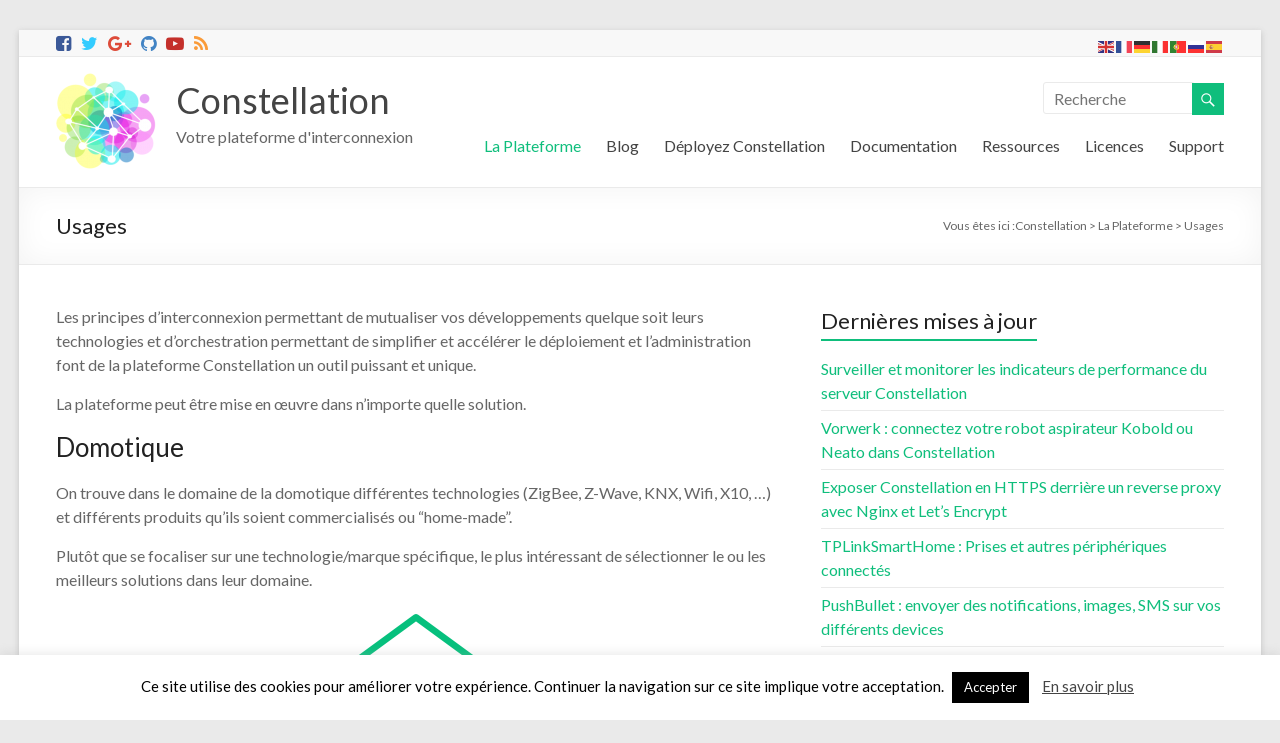

--- FILE ---
content_type: text/html; charset=UTF-8
request_url: https://developer.myconstellation.io/plateforme/usages/
body_size: 22321
content:

<!DOCTYPE html>
<!--[if IE 7]>
<html class="ie ie7" lang="fr-FR">
<![endif]-->
<!--[if IE 8]>
<html class="ie ie8" lang="fr-FR">
<![endif]-->
<!--[if !(IE 7) & !(IE 8)]><!-->
<html lang="fr-FR">
<!--<![endif]-->
<head>
<meta charset="UTF-8" />
<meta name="viewport" content="width=device-width, initial-scale=1">
<link rel="profile" href="http://gmpg.org/xfn/11" />
<link rel="pingback" href="https://developer.myconstellation.io/xmlrpc.php" />
<meta name='robots' content='index, follow, max-image-preview:large, max-snippet:-1, max-video-preview:-1' />

	<!-- This site is optimized with the Yoast SEO plugin v20.6 - https://yoast.com/wordpress/plugins/seo/ -->
	<title>Usages - Constellation</title>
	<link rel="canonical" href="https://developer.myconstellation.io/plateforme/usages/" />
	<meta property="og:locale" content="fr_FR" />
	<meta property="og:type" content="article" />
	<meta property="og:title" content="Usages - Constellation" />
	<meta property="og:description" content="Sommaire Les principes d’interconnexion permettant de mutualiser vos développements quelque soit leurs technologies et d’orchestration permettant de simplifier et accélérer le déploiement et l’administration font de la plateforme Constellation un outil puissant et unique. La plateforme peut être mise en" />
	<meta property="og:url" content="https://developer.myconstellation.io/plateforme/usages/" />
	<meta property="og:site_name" content="Constellation" />
	<meta property="article:publisher" content="https://www.facebook.com/myconstellation.io" />
	<meta property="article:modified_time" content="2017-04-29T15:35:11+00:00" />
	<meta property="og:image" content="https://developer.myconstellation.io/wp-content/uploads/2016/11/home-1.png" />
	<meta name="twitter:card" content="summary_large_image" />
	<meta name="twitter:site" content="@constellationio" />
	<meta name="twitter:label1" content="Durée de lecture estimée" />
	<meta name="twitter:data1" content="2 minutes" />
	<script type="application/ld+json" class="yoast-schema-graph">{"@context":"https://schema.org","@graph":[{"@type":"WebPage","@id":"https://developer.myconstellation.io/plateforme/usages/","url":"https://developer.myconstellation.io/plateforme/usages/","name":"Usages - Constellation","isPartOf":{"@id":"https://developer.myconstellation.io/#website"},"primaryImageOfPage":{"@id":"https://developer.myconstellation.io/plateforme/usages/#primaryimage"},"image":{"@id":"https://developer.myconstellation.io/plateforme/usages/#primaryimage"},"thumbnailUrl":"https://developer.myconstellation.io/wp-content/uploads/2016/11/home-1.png","datePublished":"2016-03-11T11:36:19+00:00","dateModified":"2017-04-29T15:35:11+00:00","breadcrumb":{"@id":"https://developer.myconstellation.io/plateforme/usages/#breadcrumb"},"inLanguage":"fr-FR","potentialAction":[{"@type":"ReadAction","target":["https://developer.myconstellation.io/plateforme/usages/"]}]},{"@type":"ImageObject","inLanguage":"fr-FR","@id":"https://developer.myconstellation.io/plateforme/usages/#primaryimage","url":"https://developer.myconstellation.io/wp-content/uploads/2016/11/home-1.png","contentUrl":"https://developer.myconstellation.io/wp-content/uploads/2016/11/home-1.png","width":128,"height":128},{"@type":"BreadcrumbList","@id":"https://developer.myconstellation.io/plateforme/usages/#breadcrumb","itemListElement":[{"@type":"ListItem","position":1,"name":"Home","item":"https://developer.myconstellation.io/"},{"@type":"ListItem","position":2,"name":"La Plateforme","item":"https://developer.myconstellation.io/plateforme/"},{"@type":"ListItem","position":3,"name":"Usages"}]},{"@type":"WebSite","@id":"https://developer.myconstellation.io/#website","url":"https://developer.myconstellation.io/","name":"Constellation","description":"Votre plateforme d&#039;interconnexion","publisher":{"@id":"https://developer.myconstellation.io/#organization"},"potentialAction":[{"@type":"SearchAction","target":{"@type":"EntryPoint","urlTemplate":"https://developer.myconstellation.io/?s={search_term_string}"},"query-input":"required name=search_term_string"}],"inLanguage":"fr-FR"},{"@type":"Organization","@id":"https://developer.myconstellation.io/#organization","name":"Constellation","url":"https://developer.myconstellation.io/","logo":{"@type":"ImageObject","inLanguage":"fr-FR","@id":"https://developer.myconstellation.io/#/schema/logo/image/","url":"https://developer.myconstellation.io/wp-content/uploads/2016/02/256x256-e1457476015859.png","contentUrl":"https://developer.myconstellation.io/wp-content/uploads/2016/02/256x256-e1457476015859.png","width":100,"height":100,"caption":"Constellation"},"image":{"@id":"https://developer.myconstellation.io/#/schema/logo/image/"},"sameAs":["https://www.facebook.com/myconstellation.io","https://twitter.com/constellationio","https://www.youtube.com/channel/UC4-Ob04g7yKODCLalVc_fEQ"]}]}</script>
	<!-- / Yoast SEO plugin. -->


<link rel='dns-prefetch' href='//www.google.com' />
<link rel='dns-prefetch' href='//fonts.googleapis.com' />
<link rel='dns-prefetch' href='//s.w.org' />
<link rel="alternate" type="application/rss+xml" title="Constellation &raquo; Flux" href="https://developer.myconstellation.io/feed/" />
<link rel="alternate" type="application/rss+xml" title="Constellation &raquo; Flux des commentaires" href="https://developer.myconstellation.io/comments/feed/" />
		<!-- This site uses the Google Analytics by MonsterInsights plugin v9.11.1 - Using Analytics tracking - https://www.monsterinsights.com/ -->
		<!-- Remarque : MonsterInsights n’est actuellement pas configuré sur ce site. Le propriétaire doit authentifier son compte Google Analytics dans les réglages de MonsterInsights.  -->
					<!-- No tracking code set -->
				<!-- / Google Analytics by MonsterInsights -->
		<script type="text/javascript">
window._wpemojiSettings = {"baseUrl":"https:\/\/s.w.org\/images\/core\/emoji\/14.0.0\/72x72\/","ext":".png","svgUrl":"https:\/\/s.w.org\/images\/core\/emoji\/14.0.0\/svg\/","svgExt":".svg","source":{"concatemoji":"https:\/\/developer.myconstellation.io\/wp-includes\/js\/wp-emoji-release.min.js?ver=6.0.11"}};
/*! This file is auto-generated */
!function(e,a,t){var n,r,o,i=a.createElement("canvas"),p=i.getContext&&i.getContext("2d");function s(e,t){var a=String.fromCharCode,e=(p.clearRect(0,0,i.width,i.height),p.fillText(a.apply(this,e),0,0),i.toDataURL());return p.clearRect(0,0,i.width,i.height),p.fillText(a.apply(this,t),0,0),e===i.toDataURL()}function c(e){var t=a.createElement("script");t.src=e,t.defer=t.type="text/javascript",a.getElementsByTagName("head")[0].appendChild(t)}for(o=Array("flag","emoji"),t.supports={everything:!0,everythingExceptFlag:!0},r=0;r<o.length;r++)t.supports[o[r]]=function(e){if(!p||!p.fillText)return!1;switch(p.textBaseline="top",p.font="600 32px Arial",e){case"flag":return s([127987,65039,8205,9895,65039],[127987,65039,8203,9895,65039])?!1:!s([55356,56826,55356,56819],[55356,56826,8203,55356,56819])&&!s([55356,57332,56128,56423,56128,56418,56128,56421,56128,56430,56128,56423,56128,56447],[55356,57332,8203,56128,56423,8203,56128,56418,8203,56128,56421,8203,56128,56430,8203,56128,56423,8203,56128,56447]);case"emoji":return!s([129777,127995,8205,129778,127999],[129777,127995,8203,129778,127999])}return!1}(o[r]),t.supports.everything=t.supports.everything&&t.supports[o[r]],"flag"!==o[r]&&(t.supports.everythingExceptFlag=t.supports.everythingExceptFlag&&t.supports[o[r]]);t.supports.everythingExceptFlag=t.supports.everythingExceptFlag&&!t.supports.flag,t.DOMReady=!1,t.readyCallback=function(){t.DOMReady=!0},t.supports.everything||(n=function(){t.readyCallback()},a.addEventListener?(a.addEventListener("DOMContentLoaded",n,!1),e.addEventListener("load",n,!1)):(e.attachEvent("onload",n),a.attachEvent("onreadystatechange",function(){"complete"===a.readyState&&t.readyCallback()})),(e=t.source||{}).concatemoji?c(e.concatemoji):e.wpemoji&&e.twemoji&&(c(e.twemoji),c(e.wpemoji)))}(window,document,window._wpemojiSettings);
</script>
<style type="text/css">
img.wp-smiley,
img.emoji {
	display: inline !important;
	border: none !important;
	box-shadow: none !important;
	height: 1em !important;
	width: 1em !important;
	margin: 0 0.07em !important;
	vertical-align: -0.1em !important;
	background: none !important;
	padding: 0 !important;
}
</style>
	<link rel='stylesheet' id='colorbox-theme1-css'  href='https://developer.myconstellation.io/wp-content/plugins/jquery-colorbox/themes/theme1/colorbox.css?ver=4.6.2' type='text/css' media='screen' />
<link rel='stylesheet' id='dashicons-css'  href='https://developer.myconstellation.io/wp-includes/css/dashicons.min.css?ver=6.0.11' type='text/css' media='all' />
<link rel='stylesheet' id='theme-my-login-css'  href='https://developer.myconstellation.io/wp-content/plugins/theme-my-login/theme-my-login.css?ver=6.4.16' type='text/css' media='all' />
<link rel='stylesheet' id='wpfb-css'  href='//developer.myconstellation.io/wp-content/plugins/wp-filebase/wp-filebase.css?t=1460991541&#038;ver=3.4.4' type='text/css' media='all' />
<link rel='stylesheet' id='crayon-css'  href='https://developer.myconstellation.io/wp-content/plugins/crayon-syntax-highlighter/css/min/crayon.min.css?ver=_2.7.2_beta' type='text/css' media='all' />
<link rel='stylesheet' id='wp-block-library-css'  href='https://developer.myconstellation.io/wp-includes/css/dist/block-library/style.min.css?ver=6.0.11' type='text/css' media='all' />
<style id='esf-fb-halfwidth-style-inline-css' type='text/css'>
.wp-block-create-block-easy-social-feed-facebook-carousel{background-color:#21759b;color:#fff;padding:2px}

</style>
<style id='esf-fb-fullwidth-style-inline-css' type='text/css'>
.wp-block-create-block-easy-social-feed-facebook-carousel{background-color:#21759b;color:#fff;padding:2px}

</style>
<style id='esf-fb-thumbnail-style-inline-css' type='text/css'>
.wp-block-create-block-easy-social-feed-facebook-carousel{background-color:#21759b;color:#fff;padding:2px}

</style>
<style id='global-styles-inline-css' type='text/css'>
body{--wp--preset--color--black: #000000;--wp--preset--color--cyan-bluish-gray: #abb8c3;--wp--preset--color--white: #ffffff;--wp--preset--color--pale-pink: #f78da7;--wp--preset--color--vivid-red: #cf2e2e;--wp--preset--color--luminous-vivid-orange: #ff6900;--wp--preset--color--luminous-vivid-amber: #fcb900;--wp--preset--color--light-green-cyan: #7bdcb5;--wp--preset--color--vivid-green-cyan: #00d084;--wp--preset--color--pale-cyan-blue: #8ed1fc;--wp--preset--color--vivid-cyan-blue: #0693e3;--wp--preset--color--vivid-purple: #9b51e0;--wp--preset--gradient--vivid-cyan-blue-to-vivid-purple: linear-gradient(135deg,rgba(6,147,227,1) 0%,rgb(155,81,224) 100%);--wp--preset--gradient--light-green-cyan-to-vivid-green-cyan: linear-gradient(135deg,rgb(122,220,180) 0%,rgb(0,208,130) 100%);--wp--preset--gradient--luminous-vivid-amber-to-luminous-vivid-orange: linear-gradient(135deg,rgba(252,185,0,1) 0%,rgba(255,105,0,1) 100%);--wp--preset--gradient--luminous-vivid-orange-to-vivid-red: linear-gradient(135deg,rgba(255,105,0,1) 0%,rgb(207,46,46) 100%);--wp--preset--gradient--very-light-gray-to-cyan-bluish-gray: linear-gradient(135deg,rgb(238,238,238) 0%,rgb(169,184,195) 100%);--wp--preset--gradient--cool-to-warm-spectrum: linear-gradient(135deg,rgb(74,234,220) 0%,rgb(151,120,209) 20%,rgb(207,42,186) 40%,rgb(238,44,130) 60%,rgb(251,105,98) 80%,rgb(254,248,76) 100%);--wp--preset--gradient--blush-light-purple: linear-gradient(135deg,rgb(255,206,236) 0%,rgb(152,150,240) 100%);--wp--preset--gradient--blush-bordeaux: linear-gradient(135deg,rgb(254,205,165) 0%,rgb(254,45,45) 50%,rgb(107,0,62) 100%);--wp--preset--gradient--luminous-dusk: linear-gradient(135deg,rgb(255,203,112) 0%,rgb(199,81,192) 50%,rgb(65,88,208) 100%);--wp--preset--gradient--pale-ocean: linear-gradient(135deg,rgb(255,245,203) 0%,rgb(182,227,212) 50%,rgb(51,167,181) 100%);--wp--preset--gradient--electric-grass: linear-gradient(135deg,rgb(202,248,128) 0%,rgb(113,206,126) 100%);--wp--preset--gradient--midnight: linear-gradient(135deg,rgb(2,3,129) 0%,rgb(40,116,252) 100%);--wp--preset--duotone--dark-grayscale: url('#wp-duotone-dark-grayscale');--wp--preset--duotone--grayscale: url('#wp-duotone-grayscale');--wp--preset--duotone--purple-yellow: url('#wp-duotone-purple-yellow');--wp--preset--duotone--blue-red: url('#wp-duotone-blue-red');--wp--preset--duotone--midnight: url('#wp-duotone-midnight');--wp--preset--duotone--magenta-yellow: url('#wp-duotone-magenta-yellow');--wp--preset--duotone--purple-green: url('#wp-duotone-purple-green');--wp--preset--duotone--blue-orange: url('#wp-duotone-blue-orange');--wp--preset--font-size--small: 13px;--wp--preset--font-size--medium: 20px;--wp--preset--font-size--large: 36px;--wp--preset--font-size--x-large: 42px;}.has-black-color{color: var(--wp--preset--color--black) !important;}.has-cyan-bluish-gray-color{color: var(--wp--preset--color--cyan-bluish-gray) !important;}.has-white-color{color: var(--wp--preset--color--white) !important;}.has-pale-pink-color{color: var(--wp--preset--color--pale-pink) !important;}.has-vivid-red-color{color: var(--wp--preset--color--vivid-red) !important;}.has-luminous-vivid-orange-color{color: var(--wp--preset--color--luminous-vivid-orange) !important;}.has-luminous-vivid-amber-color{color: var(--wp--preset--color--luminous-vivid-amber) !important;}.has-light-green-cyan-color{color: var(--wp--preset--color--light-green-cyan) !important;}.has-vivid-green-cyan-color{color: var(--wp--preset--color--vivid-green-cyan) !important;}.has-pale-cyan-blue-color{color: var(--wp--preset--color--pale-cyan-blue) !important;}.has-vivid-cyan-blue-color{color: var(--wp--preset--color--vivid-cyan-blue) !important;}.has-vivid-purple-color{color: var(--wp--preset--color--vivid-purple) !important;}.has-black-background-color{background-color: var(--wp--preset--color--black) !important;}.has-cyan-bluish-gray-background-color{background-color: var(--wp--preset--color--cyan-bluish-gray) !important;}.has-white-background-color{background-color: var(--wp--preset--color--white) !important;}.has-pale-pink-background-color{background-color: var(--wp--preset--color--pale-pink) !important;}.has-vivid-red-background-color{background-color: var(--wp--preset--color--vivid-red) !important;}.has-luminous-vivid-orange-background-color{background-color: var(--wp--preset--color--luminous-vivid-orange) !important;}.has-luminous-vivid-amber-background-color{background-color: var(--wp--preset--color--luminous-vivid-amber) !important;}.has-light-green-cyan-background-color{background-color: var(--wp--preset--color--light-green-cyan) !important;}.has-vivid-green-cyan-background-color{background-color: var(--wp--preset--color--vivid-green-cyan) !important;}.has-pale-cyan-blue-background-color{background-color: var(--wp--preset--color--pale-cyan-blue) !important;}.has-vivid-cyan-blue-background-color{background-color: var(--wp--preset--color--vivid-cyan-blue) !important;}.has-vivid-purple-background-color{background-color: var(--wp--preset--color--vivid-purple) !important;}.has-black-border-color{border-color: var(--wp--preset--color--black) !important;}.has-cyan-bluish-gray-border-color{border-color: var(--wp--preset--color--cyan-bluish-gray) !important;}.has-white-border-color{border-color: var(--wp--preset--color--white) !important;}.has-pale-pink-border-color{border-color: var(--wp--preset--color--pale-pink) !important;}.has-vivid-red-border-color{border-color: var(--wp--preset--color--vivid-red) !important;}.has-luminous-vivid-orange-border-color{border-color: var(--wp--preset--color--luminous-vivid-orange) !important;}.has-luminous-vivid-amber-border-color{border-color: var(--wp--preset--color--luminous-vivid-amber) !important;}.has-light-green-cyan-border-color{border-color: var(--wp--preset--color--light-green-cyan) !important;}.has-vivid-green-cyan-border-color{border-color: var(--wp--preset--color--vivid-green-cyan) !important;}.has-pale-cyan-blue-border-color{border-color: var(--wp--preset--color--pale-cyan-blue) !important;}.has-vivid-cyan-blue-border-color{border-color: var(--wp--preset--color--vivid-cyan-blue) !important;}.has-vivid-purple-border-color{border-color: var(--wp--preset--color--vivid-purple) !important;}.has-vivid-cyan-blue-to-vivid-purple-gradient-background{background: var(--wp--preset--gradient--vivid-cyan-blue-to-vivid-purple) !important;}.has-light-green-cyan-to-vivid-green-cyan-gradient-background{background: var(--wp--preset--gradient--light-green-cyan-to-vivid-green-cyan) !important;}.has-luminous-vivid-amber-to-luminous-vivid-orange-gradient-background{background: var(--wp--preset--gradient--luminous-vivid-amber-to-luminous-vivid-orange) !important;}.has-luminous-vivid-orange-to-vivid-red-gradient-background{background: var(--wp--preset--gradient--luminous-vivid-orange-to-vivid-red) !important;}.has-very-light-gray-to-cyan-bluish-gray-gradient-background{background: var(--wp--preset--gradient--very-light-gray-to-cyan-bluish-gray) !important;}.has-cool-to-warm-spectrum-gradient-background{background: var(--wp--preset--gradient--cool-to-warm-spectrum) !important;}.has-blush-light-purple-gradient-background{background: var(--wp--preset--gradient--blush-light-purple) !important;}.has-blush-bordeaux-gradient-background{background: var(--wp--preset--gradient--blush-bordeaux) !important;}.has-luminous-dusk-gradient-background{background: var(--wp--preset--gradient--luminous-dusk) !important;}.has-pale-ocean-gradient-background{background: var(--wp--preset--gradient--pale-ocean) !important;}.has-electric-grass-gradient-background{background: var(--wp--preset--gradient--electric-grass) !important;}.has-midnight-gradient-background{background: var(--wp--preset--gradient--midnight) !important;}.has-small-font-size{font-size: var(--wp--preset--font-size--small) !important;}.has-medium-font-size{font-size: var(--wp--preset--font-size--medium) !important;}.has-large-font-size{font-size: var(--wp--preset--font-size--large) !important;}.has-x-large-font-size{font-size: var(--wp--preset--font-size--x-large) !important;}
</style>
<link rel='stylesheet' id='aptf-bxslider-css'  href='https://developer.myconstellation.io/wp-content/plugins/accesspress-twitter-feed/css/jquery.bxslider.css?ver=1.6.9' type='text/css' media='all' />
<link rel='stylesheet' id='aptf-front-css-css'  href='https://developer.myconstellation.io/wp-content/plugins/accesspress-twitter-feed/css/frontend.css?ver=1.6.9' type='text/css' media='all' />
<link rel='stylesheet' id='aptf-font-css-css'  href='https://developer.myconstellation.io/wp-content/plugins/accesspress-twitter-feed/css/fonts.css?ver=1.6.9' type='text/css' media='all' />
<link rel='stylesheet' id='contact-form-7-css'  href='https://developer.myconstellation.io/wp-content/plugins/contact-form-7/includes/css/styles.css?ver=5.7.7' type='text/css' media='all' />
<link rel='stylesheet' id='cookie-law-info-css'  href='https://developer.myconstellation.io/wp-content/plugins/cookie-law-info/legacy/public/css/cookie-law-info-public.css?ver=3.3.9.1' type='text/css' media='all' />
<link rel='stylesheet' id='cookie-law-info-gdpr-css'  href='https://developer.myconstellation.io/wp-content/plugins/cookie-law-info/legacy/public/css/cookie-law-info-gdpr.css?ver=3.3.9.1' type='text/css' media='all' />
<link rel='stylesheet' id='easy-facebook-likebox-custom-fonts-css'  href='https://developer.myconstellation.io/wp-content/plugins/easy-facebook-likebox/frontend/assets/css/esf-custom-fonts.css?ver=6.0.11' type='text/css' media='all' />
<link rel='stylesheet' id='easy-facebook-likebox-popup-styles-css'  href='https://developer.myconstellation.io/wp-content/plugins/easy-facebook-likebox/facebook/frontend/assets/css/esf-free-popup.css?ver=6.7.2' type='text/css' media='all' />
<link rel='stylesheet' id='easy-facebook-likebox-frontend-css'  href='https://developer.myconstellation.io/wp-content/plugins/easy-facebook-likebox/facebook/frontend/assets/css/easy-facebook-likebox-frontend.css?ver=6.7.2' type='text/css' media='all' />
<link rel='stylesheet' id='easy-facebook-likebox-customizer-style-css'  href='https://developer.myconstellation.io/wp-admin/admin-ajax.php?action=easy-facebook-likebox-customizer-style&#038;ver=6.7.2' type='text/css' media='all' />
<link rel='stylesheet' id='gapplayer-css'  href='https://developer.myconstellation.io/wp-content/plugins/gif-animation-preview/gapplayer.min.css?ver=1.8.2' type='text/css' media='all' />
<link rel='stylesheet' id='toc-screen-css'  href='https://developer.myconstellation.io/wp-content/plugins/table-of-contents-plus/screen.min.css?ver=2411.1' type='text/css' media='all' />
<link rel='stylesheet' id='vskb-style-css'  href='https://developer.myconstellation.io/wp-content/plugins/very-simple-knowledge-base/css/vskb-style.min.css?ver=8.3' type='text/css' media='all' />
<link rel='stylesheet' id='spacious_style-css'  href='https://developer.myconstellation.io/wp-content/themes/spacious/style.css?ver=6.0.11' type='text/css' media='all' />
<link rel='stylesheet' id='spacious-font-awesome-css-css'  href='https://developer.myconstellation.io/wp-content/themes/spacious/css/font-awesome.min.css?ver=6.0.11' type='text/css' media='all' />
<link rel='stylesheet' id='spacious-genericons-css'  href='https://developer.myconstellation.io/wp-content/themes/spacious/genericons/genericons.css?ver=3.3.1' type='text/css' media='all' />
<link rel='stylesheet' id='google_fonts-css'  href='//fonts.googleapis.com/css?family=Lato&#038;ver=6.0.11' type='text/css' media='all' />
<link rel='stylesheet' id='recent-posts-widget-with-thumbnails-public-style-css'  href='https://developer.myconstellation.io/wp-content/plugins/recent-posts-widget-with-thumbnails/public.css?ver=7.1.1' type='text/css' media='all' />
<link rel='stylesheet' id='wp-pagenavi-css'  href='https://developer.myconstellation.io/wp-content/plugins/wp-pagenavi/pagenavi-css.css?ver=2.70' type='text/css' media='all' />
<link rel='stylesheet' id='esf-custom-fonts-css'  href='https://developer.myconstellation.io/wp-content/plugins/easy-facebook-likebox/frontend/assets/css/esf-custom-fonts.css?ver=6.0.11' type='text/css' media='all' />
<link rel='stylesheet' id='esf-insta-frontend-css'  href='https://developer.myconstellation.io/wp-content/plugins/easy-facebook-likebox//instagram/frontend/assets/css/esf-insta-frontend.css?ver=6.0.11' type='text/css' media='all' />
<link rel='stylesheet' id='esf-insta-customizer-style-css'  href='https://developer.myconstellation.io/wp-admin/admin-ajax.php?action=esf-insta-customizer-style&#038;ver=6.0.11' type='text/css' media='all' />
<script type='text/javascript' src='https://developer.myconstellation.io/wp-includes/js/jquery/jquery.min.js?ver=3.6.0' id='jquery-core-js'></script>
<script type='text/javascript' src='https://developer.myconstellation.io/wp-includes/js/jquery/jquery-migrate.min.js?ver=3.3.2' id='jquery-migrate-js'></script>
<script type='text/javascript' src='https://developer.myconstellation.io/wp-content/plugins/accesspress-twitter-feed/js/jquery.bxslider.min.js?ver=1.6.9' id='aptf-bxslider-js'></script>
<script type='text/javascript' src='https://developer.myconstellation.io/wp-content/plugins/accesspress-twitter-feed/js/frontend.js?ver=1.6.9' id='aptf-front-js-js'></script>
<script type='text/javascript' id='cookie-law-info-js-extra'>
/* <![CDATA[ */
var Cli_Data = {"nn_cookie_ids":[],"cookielist":[],"non_necessary_cookies":[],"ccpaEnabled":"","ccpaRegionBased":"","ccpaBarEnabled":"","strictlyEnabled":["necessary","obligatoire"],"ccpaType":"gdpr","js_blocking":"","custom_integration":"","triggerDomRefresh":"","secure_cookies":""};
var cli_cookiebar_settings = {"animate_speed_hide":"500","animate_speed_show":"500","background":"#FFF","border":"#b1a6a6c2","border_on":"","button_1_button_colour":"#000","button_1_button_hover":"#000000","button_1_link_colour":"#fff","button_1_as_button":"1","button_1_new_win":"","button_2_button_colour":"#333","button_2_button_hover":"#292929","button_2_link_colour":"#444","button_2_as_button":"","button_2_hidebar":"","button_3_button_colour":"#000","button_3_button_hover":"#000000","button_3_link_colour":"#fff","button_3_as_button":"1","button_3_new_win":"","button_4_button_colour":"#000","button_4_button_hover":"#000000","button_4_link_colour":"#fff","button_4_as_button":"1","button_7_button_colour":"#61a229","button_7_button_hover":"#4e8221","button_7_link_colour":"#fff","button_7_as_button":"1","button_7_new_win":"","font_family":"inherit","header_fix":"","notify_animate_hide":"1","notify_animate_show":"","notify_div_id":"#cookie-law-info-bar","notify_position_horizontal":"right","notify_position_vertical":"bottom","scroll_close":"","scroll_close_reload":"","accept_close_reload":"","reject_close_reload":"","showagain_tab":"","showagain_background":"#fff","showagain_border":"#000","showagain_div_id":"#cookie-law-info-again","showagain_x_position":"100px","text":"#000","show_once_yn":"","show_once":"10000","logging_on":"","as_popup":"","popup_overlay":"1","bar_heading_text":"","cookie_bar_as":"banner","popup_showagain_position":"bottom-right","widget_position":"left"};
var log_object = {"ajax_url":"https:\/\/developer.myconstellation.io\/wp-admin\/admin-ajax.php"};
/* ]]> */
</script>
<script type='text/javascript' src='https://developer.myconstellation.io/wp-content/plugins/cookie-law-info/legacy/public/js/cookie-law-info-public.js?ver=3.3.9.1' id='cookie-law-info-js'></script>
<script type='text/javascript' src='https://developer.myconstellation.io/wp-content/plugins/easy-facebook-likebox/facebook/frontend/assets/js/esf-free-popup.min.js?ver=6.7.2' id='easy-facebook-likebox-popup-script-js'></script>
<script type='text/javascript' id='easy-facebook-likebox-public-script-js-extra'>
/* <![CDATA[ */
var public_ajax = {"ajax_url":"https:\/\/developer.myconstellation.io\/wp-admin\/admin-ajax.php","efbl_is_fb_pro":""};
/* ]]> */
</script>
<script type='text/javascript' src='https://developer.myconstellation.io/wp-content/plugins/easy-facebook-likebox/facebook/frontend/assets/js/public.js?ver=6.7.2' id='easy-facebook-likebox-public-script-js'></script>
<script type='text/javascript' src='https://www.google.com/recaptcha/api.js?hl=fr-FR&#038;ver=6.0.11' id='recaptcha-js'></script>
<script type='text/javascript' src='https://developer.myconstellation.io/wp-content/plugins/theme-my-login/modules/themed-profiles/themed-profiles.js?ver=6.0.11' id='tml-themed-profiles-js'></script>
<script type='text/javascript' src='https://developer.myconstellation.io/wp-content/themes/spacious/js/spacious-custom.js?ver=6.0.11' id='spacious-custom-js'></script>
<script type='text/javascript' src='https://developer.myconstellation.io/wp-content/plugins/easy-facebook-likebox/frontend/assets/js/imagesloaded.pkgd.min.js?ver=6.0.11' id='imagesloaded.pkgd.min-js'></script>
<script type='text/javascript' id='esf-insta-public-js-extra'>
/* <![CDATA[ */
var esf_insta = {"ajax_url":"https:\/\/developer.myconstellation.io\/wp-admin\/admin-ajax.php","version":"free","nonce":"3ad6d6ba5d"};
/* ]]> */
</script>
<script type='text/javascript' src='https://developer.myconstellation.io/wp-content/plugins/easy-facebook-likebox//instagram/frontend/assets/js/esf-insta-public.js?ver=1' id='esf-insta-public-js'></script>
<link rel="https://api.w.org/" href="https://developer.myconstellation.io/wp-json/" /><link rel="alternate" type="application/json" href="https://developer.myconstellation.io/wp-json/wp/v2/pages/909" /><link rel="EditURI" type="application/rsd+xml" title="RSD" href="https://developer.myconstellation.io/xmlrpc.php?rsd" />
<link rel="wlwmanifest" type="application/wlwmanifest+xml" href="https://developer.myconstellation.io/wp-includes/wlwmanifest.xml" /> 
<meta name="generator" content="WordPress 6.0.11" />
<link rel='shortlink' href='https://developer.myconstellation.io/?p=909' />
<link rel="alternate" type="application/json+oembed" href="https://developer.myconstellation.io/wp-json/oembed/1.0/embed?url=https%3A%2F%2Fdeveloper.myconstellation.io%2Fplateforme%2Fusages%2F" />
<link rel="alternate" type="text/xml+oembed" href="https://developer.myconstellation.io/wp-json/oembed/1.0/embed?url=https%3A%2F%2Fdeveloper.myconstellation.io%2Fplateforme%2Fusages%2F&#038;format=xml" />
<script type="text/javascript">
(function(url){
	if(/(?:Chrome\/26\.0\.1410\.63 Safari\/537\.31|WordfenceTestMonBot)/.test(navigator.userAgent)){ return; }
	var addEvent = function(evt, handler) {
		if (window.addEventListener) {
			document.addEventListener(evt, handler, false);
		} else if (window.attachEvent) {
			document.attachEvent('on' + evt, handler);
		}
	};
	var removeEvent = function(evt, handler) {
		if (window.removeEventListener) {
			document.removeEventListener(evt, handler, false);
		} else if (window.detachEvent) {
			document.detachEvent('on' + evt, handler);
		}
	};
	var evts = 'contextmenu dblclick drag dragend dragenter dragleave dragover dragstart drop keydown keypress keyup mousedown mousemove mouseout mouseover mouseup mousewheel scroll'.split(' ');
	var logHuman = function() {
		if (window.wfLogHumanRan) { return; }
		window.wfLogHumanRan = true;
		var wfscr = document.createElement('script');
		wfscr.type = 'text/javascript';
		wfscr.async = true;
		wfscr.src = url + '&r=' + Math.random();
		(document.getElementsByTagName('head')[0]||document.getElementsByTagName('body')[0]).appendChild(wfscr);
		for (var i = 0; i < evts.length; i++) {
			removeEvent(evts[i], logHuman);
		}
	};
	for (var i = 0; i < evts.length; i++) {
		addEvent(evts[i], logHuman);
	}
})('//developer.myconstellation.io/?wordfence_lh=1&hid=6DDAE072CEA635074214F39F0CDA826E');
</script><link rel="shortcut icon" href="https://developer.myconstellation.io/wp-content/uploads/2016/02/64x64.png" type="image/x-icon" /><link rel="icon" href="https://developer.myconstellation.io/wp-content/uploads/2016/02/256x256-e1457476015859.png" sizes="32x32" />
<link rel="icon" href="https://developer.myconstellation.io/wp-content/uploads/2016/02/256x256-e1457476015859.png" sizes="192x192" />
<link rel="apple-touch-icon" href="https://developer.myconstellation.io/wp-content/uploads/2016/02/256x256-e1457476015859.png" />
<meta name="msapplication-TileImage" content="https://developer.myconstellation.io/wp-content/uploads/2016/02/256x256-e1457476015859.png" />
</head>

<body class="page-template-default page page-id-909 page-child parent-pageid-835 metaslider-plugin  blog-medium">
<div id="page" class="hfeed site">
		<header id="masthead" class="site-header clearfix">

		<div id="header-meta" class="clearfix">
    <div class="inner-wrap">
         <div class="social-links clearfix">
            <ul>
                <li class="spacious-facebook"><a href="https://www.facebook.com/myconstellation.io" target="_blank"></a></li>
                <li class="spacious-twitter"><a href="https://twitter.com/constellationio" target="_blank"></a></li>
                <li class="spacious-googleplus"><a href="https://plus.google.com/communities/118150220641440478279" target="_blank"></a></li>
                <li class="spacious-github"><a href="https://github.com/myconstellation/" target="_blank"></a></li>
                <li class="spacious-youtube"><a href="https://www.youtube.com/channel/UC4-Ob04g7yKODCLalVc_fEQ" target="_blank"></a></li>
                <li class="spacious-rss"><a href="/feed/"></a></li>
				<!--
					<li class="spacious-linkedin"><a href="#"></a></li>
					<li class="spacious-pinterest"><a href="#"></a></li>
					<li class="spacious-instagram"><a href="#"></a></li>
					<li class="spacious-dribbble"><a href="#"></a></li>
					<li class="spacious-flickr"><a href="#"></a></li>
				-->
            </ul>
        </div>
		<div class="gtranslate-bar">
			<div class="gtranslate_wrapper" id="gt-wrapper-27960995"></div>		</div>
    </div>
</div>
	
		
		<div id="header-text-nav-container">
			<div class="inner-wrap">

				<div id="header-text-nav-wrap" class="clearfix">
					<div id="header-left-section">
													<div id="header-logo-image">
								<a href="https://developer.myconstellation.io/" title="Constellation" rel="home"><img src="https://developer.myconstellation.io/wp-content/uploads/2016/02/256x256-e1457476015859.png" alt="Constellation"></a>
							</div><!-- #header-logo-image -->
												<div id="header-text" class="">
                                       <h3 id="site-title">
                        <a href="https://developer.myconstellation.io/" title="Constellation" rel="home">Constellation</a>
                     </h3>
                                                         <p id="site-description">Votre plateforme d&#039;interconnexion</p>
                  <!-- #site-description -->
						</div><!-- #header-text -->
					</div><!-- #header-left-section -->
					<div id="header-right-section">
												<div id="header-right-sidebar" class="clearfix">
						<aside id="search-3" class="widget widget_search"><form action="https://developer.myconstellation.io/" class="search-form searchform clearfix" method="get">
	<div class="search-wrap">
		<input type="text" placeholder="Recherche" class="s field" name="s">
		<button class="search-icon" type="submit"></button>
	</div>
</form><!-- .searchform --></aside> <!-- From widget cache in 0.0005 seconds (cwdgt-f5578b8f5a367d7c56ea2cd1c792b358) -->						</div>
												<nav id="site-navigation" class="main-navigation" role="navigation">
							<h3 class="menu-toggle">Menu</h3>
							<div class="menu-main-main-container"><ul id="menu-main-main" class="menu"><li id="menu-item-837" class="menu-item menu-item-type-post_type menu-item-object-page current-page-ancestor current-menu-ancestor current-menu-parent current-page-parent current_page_parent current_page_ancestor menu-item-has-children menu-item-837"><a href="https://developer.myconstellation.io/plateforme/">La Plateforme</a>
<ul class="sub-menu">
	<li id="menu-item-2138" class="menu-item menu-item-type-post_type menu-item-object-page current-page-ancestor current-page-parent menu-item-2138"><a href="https://developer.myconstellation.io/plateforme/">Présentation</a></li>
	<li id="menu-item-904" class="menu-item menu-item-type-post_type menu-item-object-page menu-item-has-children menu-item-904"><a href="https://developer.myconstellation.io/plateforme/fonctionnalites/">Fonctionnalités</a>
	<ul class="sub-menu">
		<li id="menu-item-3965" class="menu-item menu-item-type-post_type menu-item-object-page menu-item-3965"><a href="https://developer.myconstellation.io/plateforme/fonctionnalites/">Présentation</a></li>
		<li id="menu-item-2210" class="menu-item menu-item-type-post_type menu-item-object-page menu-item-2210"><a href="https://developer.myconstellation.io/plateforme/fonctionnalites/connectez-vos-applications-objets/">Un hub de centralisation</a></li>
		<li id="menu-item-2208" class="menu-item menu-item-type-post_type menu-item-object-page menu-item-2208"><a href="https://developer.myconstellation.io/plateforme/fonctionnalites/concentrez-vous-sur-lessentiel/">Concentrez-vous sur l&rsquo;essentiel</a></li>
		<li id="menu-item-2209" class="menu-item menu-item-type-post_type menu-item-object-page menu-item-2209"><a href="https://developer.myconstellation.io/plateforme/fonctionnalites/deploiement-administration/">Déploiement &#038; Administration</a></li>
	</ul>
</li>
	<li id="menu-item-914" class="menu-item menu-item-type-post_type menu-item-object-page current-menu-item page_item page-item-909 current_page_item menu-item-914"><a href="https://developer.myconstellation.io/plateforme/usages/" aria-current="page">Usages</a></li>
	<li id="menu-item-903" class="menu-item menu-item-type-post_type menu-item-object-page menu-item-903"><a href="https://developer.myconstellation.io/plateforme/package-repository/">Catalogue de package</a></li>
	<li id="menu-item-4688" class="menu-item menu-item-type-taxonomy menu-item-object-category menu-item-4688"><a href="https://developer.myconstellation.io/tutorials/">Tutoriels</a></li>
	<li id="menu-item-4687" class="menu-item menu-item-type-taxonomy menu-item-object-category menu-item-4687"><a href="https://developer.myconstellation.io/showcases/">Showcases</a></li>
	<li id="menu-item-913" class="menu-item menu-item-type-post_type menu-item-object-page menu-item-913"><a href="https://developer.myconstellation.io/plateforme/historique/">Historique</a></li>
	<li id="menu-item-5951" class="menu-item menu-item-type-post_type menu-item-object-post menu-item-5951"><a href="https://developer.myconstellation.io/constellation-platform/changelog/">Changelog</a></li>
</ul>
</li>
<li id="menu-item-834" class="menu-item menu-item-type-taxonomy menu-item-object-category menu-item-834"><a href="https://developer.myconstellation.io/blog/">Blog</a></li>
<li id="menu-item-3859" class="menu-item menu-item-type-post_type menu-item-object-post menu-item-3859"><a href="https://developer.myconstellation.io/getting-started/premiers-pas-avec-constellation/">Déployez Constellation</a></li>
<li id="menu-item-697" class="menu-item menu-item-type-custom menu-item-object-custom menu-item-has-children menu-item-697"><a href="https://developer.myconstellation.io/documentation">Documentation</a>
<ul class="sub-menu">
	<li id="menu-item-1351" class="menu-item menu-item-type-taxonomy menu-item-object-category menu-item-1351"><a href="https://developer.myconstellation.io/concepts/">Les concepts</a></li>
	<li id="menu-item-933" class="menu-item menu-item-type-taxonomy menu-item-object-category menu-item-933"><a href="https://developer.myconstellation.io/getting-started/">Guides de démarrage</a></li>
	<li id="menu-item-777" class="menu-item menu-item-type-taxonomy menu-item-object-category menu-item-has-children menu-item-777"><a href="https://developer.myconstellation.io/client-api/">Les API</a>
	<ul class="sub-menu">
		<li id="menu-item-778" class="menu-item menu-item-type-taxonomy menu-item-object-category menu-item-778"><a href="https://developer.myconstellation.io/client-api/net-package-api/">.NET</a></li>
		<li id="menu-item-779" class="menu-item menu-item-type-taxonomy menu-item-object-category menu-item-779"><a href="https://developer.myconstellation.io/client-api/python-api/">Python</a></li>
		<li id="menu-item-780" class="menu-item menu-item-type-taxonomy menu-item-object-category menu-item-780"><a href="https://developer.myconstellation.io/client-api/javascript-api/">Javascript / AngularJS</a></li>
		<li id="menu-item-934" class="menu-item menu-item-type-taxonomy menu-item-object-category menu-item-934"><a href="https://developer.myconstellation.io/client-api/arduino-esp-api/">Arduino / ESP</a></li>
		<li id="menu-item-781" class="menu-item menu-item-type-taxonomy menu-item-object-category menu-item-781"><a href="https://developer.myconstellation.io/client-api/net-microframework/">.NET MicroFramework</a></li>
		<li id="menu-item-2495" class="menu-item menu-item-type-taxonomy menu-item-object-category menu-item-2495"><a href="https://developer.myconstellation.io/client-api/mobile/">Développement mobile</a></li>
		<li id="menu-item-782" class="menu-item menu-item-type-taxonomy menu-item-object-category menu-item-782"><a href="https://developer.myconstellation.io/client-api/rest-api/">HTTP/REST</a></li>
	</ul>
</li>
	<li id="menu-item-935" class="menu-item menu-item-type-taxonomy menu-item-object-category menu-item-has-children menu-item-935"><a href="https://developer.myconstellation.io/constellation-platform/">Les composants</a>
	<ul class="sub-menu">
		<li id="menu-item-936" class="menu-item menu-item-type-taxonomy menu-item-object-category menu-item-936"><a href="https://developer.myconstellation.io/constellation-platform/constellation-server/">Constellation Server</a></li>
		<li id="menu-item-937" class="menu-item menu-item-type-taxonomy menu-item-object-category menu-item-937"><a href="https://developer.myconstellation.io/constellation-platform/constellation-sentinel/">Constellation Sentinel</a></li>
		<li id="menu-item-938" class="menu-item menu-item-type-taxonomy menu-item-object-category menu-item-938"><a href="https://developer.myconstellation.io/constellation-platform/constellation-console/">Constellation Console</a></li>
		<li id="menu-item-939" class="menu-item menu-item-type-taxonomy menu-item-object-category menu-item-939"><a href="https://developer.myconstellation.io/constellation-platform/constellation-sdk/">Constellation SDK</a></li>
	</ul>
</li>
	<li id="menu-item-3378" class="menu-item menu-item-type-taxonomy menu-item-object-category menu-item-3378"><a href="https://developer.myconstellation.io/package-library/">Les packages</a></li>
	<li id="menu-item-4713" class="menu-item menu-item-type-taxonomy menu-item-object-category menu-item-4713"><a href="https://developer.myconstellation.io/tutorials/">Les tutoriels</a></li>
</ul>
</li>
<li id="menu-item-3974" class="menu-item menu-item-type-post_type menu-item-object-page menu-item-has-children menu-item-3974"><a href="https://developer.myconstellation.io/ressources/">Ressources</a>
<ul class="sub-menu">
	<li id="menu-item-4317" class="menu-item menu-item-type-post_type menu-item-object-page menu-item-4317"><a href="https://developer.myconstellation.io/ressources/events/">Les évènements</a></li>
	<li id="menu-item-3981" class="menu-item menu-item-type-post_type menu-item-object-page menu-item-3981"><a href="https://developer.myconstellation.io/ressources/webcasts/">Les webcasts</a></li>
	<li id="menu-item-291" class="menu-item menu-item-type-post_type menu-item-object-page menu-item-291"><a href="https://developer.myconstellation.io/downloads/">Les téléchargements</a></li>
	<li id="menu-item-4000" class="menu-item menu-item-type-taxonomy menu-item-object-category menu-item-4000"><a href="https://developer.myconstellation.io/tutorials/">Les tutoriels</a></li>
	<li id="menu-item-4667" class="menu-item menu-item-type-taxonomy menu-item-object-category menu-item-4667"><a href="https://developer.myconstellation.io/showcases/">Les showcases</a></li>
	<li id="menu-item-3992" class="menu-item menu-item-type-post_type menu-item-object-page menu-item-3992"><a href="https://developer.myconstellation.io/plateforme/package-repository/">Le catalogue de package</a></li>
	<li id="menu-item-3679" class="menu-item menu-item-type-post_type menu-item-object-post menu-item-3679"><a href="https://developer.myconstellation.io/constellation-platform/changelog/">Le changelog</a></li>
</ul>
</li>
<li id="menu-item-828" class="menu-item menu-item-type-post_type menu-item-object-page menu-item-has-children menu-item-828"><a href="https://developer.myconstellation.io/licensing/">Licences</a>
<ul class="sub-menu">
	<li id="menu-item-1839" class="menu-item menu-item-type-post_type menu-item-object-page menu-item-1839"><a href="https://developer.myconstellation.io/licensing/">Les licences</a></li>
	<li id="menu-item-1836" class="menu-item menu-item-type-post_type menu-item-object-page menu-item-1836"><a href="https://developer.myconstellation.io/licensing/licenses/">Mes licences</a></li>
</ul>
</li>
<li id="menu-item-814" class="menu-item menu-item-type-post_type menu-item-object-page menu-item-has-children menu-item-814"><a href="https://developer.myconstellation.io/support/">Support</a>
<ul class="sub-menu">
	<li id="menu-item-4712" class="menu-item menu-item-type-custom menu-item-object-custom menu-item-4712"><a href="https://forum.myconstellation.io/">Forum</a></li>
	<li id="menu-item-1840" class="menu-item menu-item-type-post_type menu-item-object-page menu-item-1840"><a href="https://developer.myconstellation.io/contact/">Contact</a></li>
</ul>
</li>
</ul></div>						</nav>
			    	</div><!-- #header-right-section -->

			   </div><!-- #header-text-nav-wrap -->
			</div><!-- .inner-wrap -->
		</div><!-- #header-text-nav-container -->

		
						<div class="header-post-title-container clearfix">
					<div class="inner-wrap">
						<div class="post-title-wrapper">
							                                                   <h1 class="header-post-title-class">Usages</h1>
                        						   						</div>
						<div class="breadcrumb" xmlns:v="http://rdf.data-vocabulary.org/#"><span class="breadcrumb-title">Vous êtes ici :</span><span property="itemListElement" typeof="ListItem"><a property="item" typeof="WebPage" title="Go to Constellation." href="https://developer.myconstellation.io" class="home"><span property="name">Constellation</span></a><meta property="position" content="1"></span> &gt; <span property="itemListElement" typeof="ListItem"><a property="item" typeof="WebPage" title="Go to La Plateforme." href="https://developer.myconstellation.io/plateforme/" class="post post-page"><span property="name">La Plateforme</span></a><meta property="position" content="2"></span> &gt; <span property="itemListElement" typeof="ListItem"><span property="name">Usages</span><meta property="position" content="3"></span></div> <!-- .breadcrumb -->					</div>
				</div>
				</header>
			<div id="main" class="clearfix">
		<div class="inner-wrap">
	
	<div id="primary">
		<div id="content" class="clearfix">
			
				
<article id="post-909" class="post-909 page type-page status-publish hentry">
		<div class="entry-content clearfix">
		
<p>Les principes d’interconnexion permettant de mutualiser vos développements quelque soit leurs technologies et d’orchestration permettant de simplifier et accélérer le déploiement et l’administration font de la plateforme Constellation un outil puissant et unique.</p>
<p>La plateforme peut être mise en œuvre dans n’importe quelle solution.</p>
<h3>Domotique</h3>
<p>On trouve dans le domaine de la domotique différentes technologies (ZigBee, Z-Wave, KNX, Wifi, X10, …) et différents produits qu’ils soient commercialisés ou “home-made”.</p>
<p>Plutôt que se focaliser sur une technologie/marque spécifique, le plus intéressant de sélectionner le ou les meilleurs solutions dans leur domaine.</p>
<p align="center"><img class="colorbox-909"  style="background-image: none; padding-top: 0px; padding-left: 0px; display: inline; padding-right: 0px; border: 0px;" title="home" src="https://developer.myconstellation.io/wp-content/uploads/2016/11/home-1.png" alt="home" width="128" height="128" border="0" /></p>
<p>De ce fait il faut pouvoir réunir et interconnecter ces technologies différentes entre elles. Grace à Constellation il est possible de créer des solutions globales quelques soit les technologies ou produits.</p>
<h3>Intelligence ambiante</h3>
<p>Le principe d’interconnexion permet l’émergence de l’intelligence ambiante.</p>
<p align="center"><img class="colorbox-909"  loading="lazy" style="background-image: none; padding-top: 0px; padding-left: 0px; display: inline; padding-right: 0px; border: 0px;" title="brain-and-head" src="https://developer.myconstellation.io/wp-content/uploads/2016/11/brain-and-head-1.png" alt="brain-and-head" width="128" height="128" border="0" /></p>
<p>En effet, vous pouvez grâce à Constellation écrire et déployer des algorithmes dans le langage/technologie de développement de votre choix qui exploitent et pilotent n’importe quel service, application ou objet connecté sans se soucier des spécificités techniques de chacun d’entre eux.</p>
<h3>Maker</h3>
<p align="center"><img class="colorbox-909"  loading="lazy" style="background-image: none; padding-top: 0px; padding-left: 0px; display: inline; padding-right: 0px; border: 0px;" title="circuit-board" src="https://developer.myconstellation.io/wp-content/uploads/2016/11/circuit-board-1.png" alt="circuit-board" width="128" height="128" border="0" /></p>
<p>Vous créer des objets connectés, avec des Raspberry, des montres, des smartphones, des Arduino, etc… Peu importe la technologie avec Constellation vous pouvez mettre en relation objets, applications, services, pages Web, …. tout ca en quelques lignes !</p>
<h3>Recherche &amp; Enseignement</h3>
<p align="center"><img class="colorbox-909"  loading="lazy" style="background-image: none; padding-top: 0px; padding-left: 0px; display: inline; padding-right: 0px; border: 0px;" title="research" src="https://developer.myconstellation.io/wp-content/uploads/2016/11/research-1.png" alt="research" width="128" height="128" border="0" /></p>
<p>Les chercheur trouveront dans la Constellation la plateforme parfaite pour expérimenter des usages et des algorithmes car encore une fois Constellation permet de fédérer tous systèmes informatiques, de l’objet connecté miniature, au serveur en passant par la montre ou la voiture.</p>
<h3>Software delivery</h3>
<p align="center"><img loading="lazy" class="alignnone size-full wp-image-947 aligncenter colorbox-909" style="background-image: none; padding-top: 0px; padding-left: 0px; padding-right: 0px; border: 0px;" src="https://developer.myconstellation.io/wp-content/uploads/2016/03/orchestrationIcon-e1457771820750.png" alt="orchestrationIcon" width="128" height="128" border="0" /></p>
<p>Vous développez des applications que vous devez les déployer régulièrement sur un parc de machines ? Avec Constellation vous pouvez orchestrer tout cela depuis une Console ou vos propres scripts : supervision de vos applications, contrôle, mise à jour, centralisation des configuration, remontée des logs en temps réel, etc..</p>
<h3>Télémétrie</h3>
<p align="center"><img class="colorbox-909"  loading="lazy" style="background-image: none; padding-top: 0px; padding-left: 0px; display: inline; padding-right: 0px; border: 0px;" title="binary-code" src="https://developer.myconstellation.io/wp-content/uploads/2016/11/binary-code-1.png" alt="binary-code" width="128" height="128" border="0" /></p>
<p>Besoin de remonter des informations en temps réel ? Constellation permet à chaque système connecté de publier des “StateObjects”. Tous ces StateObjects sont accessible sur le bus et partagés aux autres systèmes.</p>
<h3>Applications télé-commandées</h3>
<p align="center"><img class="colorbox-909"  loading="lazy" style="background-image: none; padding-top: 0px; padding-left: 0px; display: inline; padding-right: 0px; border: 0px;" title="mindmap" src="https://developer.myconstellation.io/wp-content/uploads/2016/11/mindmap-1.png" alt="mindmap" width="128" height="128" border="0" /></p>
<p>Vous développez une application, un service, un objet et vous souhaites la piloter depuis une autre application, service ou objet ? Ne perdez plus de temps à définir des web-services, à gérer la sécurité, le contrat d’opération et de données ou encore la configuration réseau, Constellation gère tout cela nativement.</p>
<div style="clear:both;"></div>			</div>
	<footer class="entry-meta-bar clearfix">	        			
		<div class="entry-meta clearfix">
       			</div>
	</footer>
	</article>
				
			
		</div><!-- #content -->
	</div><!-- #primary -->
	
	
<div id="secondary">
			
		<aside id="text-5" class="widget widget_text"><h3 class="widget-title"><span>Dernières mises à jour</span></h3>			<div class="textwidget"><ul><li><a href="https://developer.myconstellation.io/constellation-platform/constellation-server/performance-counters/"> Surveiller et monitorer les indicateurs de performance du serveur Constellation</a></li><li><a href="https://developer.myconstellation.io/package-library/vorwerk/"> Vorwerk : connectez votre robot aspirateur Kobold ou Neato dans Constellation</a></li><li><a href="https://developer.myconstellation.io/constellation-platform/constellation-server/exposer-constellation-en-https-derriere-un-reverse-proxy-avec-nginx-et-lets-encrypt/"> Exposer Constellation en HTTPS derrière un reverse proxy avec Nginx et Let&rsquo;s Encrypt</a></li><li><a href="https://developer.myconstellation.io/package-library/tplinksmarthome/"> TPLinkSmartHome : Prises et autres périphériques connectés</a></li><li><a href="https://developer.myconstellation.io/package-library/pushbullet/"> PushBullet : envoyer des notifications, images, SMS sur vos différents devices</a></li></ul></div>
		</aside> <!-- From widget cache in 0.0005 seconds (cwdgt-41ca5d522e18c98e3966ac02b93caa5b) --><aside id="text-9" class="widget widget_text"><h3 class="widget-title"><span>Quoi de neuf sur le blog</span></h3>			<div class="textwidget"><ul><li><a href="https://developer.myconstellation.io/blog/constellation-sdk-1-8-6/"> Constellation SDK 1.8.6 : extension asynchrone et fin du support pour Visual Studio 2012 et 2013</a></li><li><a href="https://developer.myconstellation.io/blog/mise-jour-de-la-console-1-8-5/"> Mise à jour de la Console 1.8.5</a></li><li><a href="https://developer.myconstellation.io/blog/support-python-3-et-environnements-virtuels/"> Support de Python 3, des environnements virtuels et autres nouveaut&eacute;s de l&rsquo;API Python</a></li><li><a href="https://developer.myconstellation.io/blog/constellation-sdk-1-8-5-avec-le-support-de-visual-studio-2019/"> Constellation SDK 1.8.5 avec le support de Visual Studio 2019</a></li><li><a href="https://developer.myconstellation.io/blog/mises-jour-des-web-platform-installers-windows-et-linux/"> Mises &agrave; jour des Web Platform Installers Windows et Linux</a></li></ul></div>
		</aside> <!-- From widget cache in 0.0004 seconds (cwdgt-fdab45513304402d41f7e66dd14c147b) --><aside id="easy_facebook_page_plugin-2" class="widget widget_easy_facebook_page_plugin"><h3 class="widget-title"><span>Sur Facebook</span></h3><div id="fb-root"></div>
            <script>(function(d, s, id) {
              var js, fjs = d.getElementsByTagName(s)[0];
              if (d.getElementById(id)) return;
              js = d.createElement(s); js.id = id;
              js.async=true; 
              js.src = "//connect.facebook.net/fr_FR/all.js#xfbml=1&appId=395202813876688";
              fjs.parentNode.insertBefore(js, fjs);
            }(document, 'script', 'facebook-jssdk'));</script> <div class="efbl-like-box 1">
                  <div class="fb-page" data-animclass="fadeIn" data-href="https://www.facebook.com/myconstellation.io" data-hide-cover=false data-width="420"   data-height="" data-show-facepile=true  data-show-posts=false data-adapt-container-width=false data-hide-cta=false data-small-header="false">
                  </div> 
                  
               </div>
            </aside> <!-- From widget cache in 0.0004 seconds (cwdgt-df4b688bafb4335b8666696960d775bd) --><aside id="text-11" class="widget widget_text"><h3 class="widget-title"><span>Sur le forum</span></h3>			<div class="textwidget">
</div>
		</aside> <!-- From widget cache in 0.0004 seconds (cwdgt-1990e0e11cc04e0317edb426aaf32a23) --><aside id="aptf_widget-2" class="widget widget_aptf_widget"><h3 class="widget-title"><span>Sur Twitter</span></h3><div class="aptf-tweets-wrapper aptf-template-2">
            <div class="aptf-single-tweet-wrapper">
                <div class="aptf-tweet-content">
                    <a href="http://twitter.com/@constellationio" class="aptf-tweet-name" target="_blank">Constellation</a> <span class="aptf-tweet-username">@constellationio</span>                     <div class="clear"></div>
                   
                        <p><a href="http://twitter.com/'@constellationio " target="_blank">Click here to read @constellationio'S Twitter feed</a></p>
                                        
                                    <!--Tweet Action -->
                    <div class="aptf-tweet-actions-wrapper aptf-tweet-actions">
    <a href="https://twitter.com/intent/tweet?in_reply_to=1108597615220977664" class="aptf-tweet-reply aptf-tweet-action-reply" target="_blank">h</a>
    <a href="https://twitter.com/intent/retweet?tweet_id=1108597615220977664" class="aptf-tweet-retweet aptf-tweet-action-retweet" target="_blank">J</a>
    <a href="https://twitter.com/intent/favorite?tweet_id=1108597615220977664" class="aptf-tweet-fav aptf-tweet-action-favourite" target="_blank">R</a>
</div>                    <!--Tweet Action -->
                            </div><!-- single_tweet_wrap-->
            
            <div class="aptf-single-tweet-wrapper">
                <div class="aptf-tweet-content">
                    <a href="http://twitter.com/@constellationio" class="aptf-tweet-name" target="_blank">Constellation</a> <span class="aptf-tweet-username">@constellationio</span>                     <div class="clear"></div>
                   
                        <p><a href="http://twitter.com/'@constellationio " target="_blank">Click here to read @constellationio'S Twitter feed</a></p>
                                        
                                    <!--Tweet Action -->
                    <div class="aptf-tweet-actions-wrapper aptf-tweet-actions">
    <a href="https://twitter.com/intent/tweet?in_reply_to=1019157278459654144" class="aptf-tweet-reply aptf-tweet-action-reply" target="_blank">h</a>
    <a href="https://twitter.com/intent/retweet?tweet_id=1019157278459654144" class="aptf-tweet-retweet aptf-tweet-action-retweet" target="_blank">J</a>
    <a href="https://twitter.com/intent/favorite?tweet_id=1019157278459654144" class="aptf-tweet-fav aptf-tweet-action-favourite" target="_blank">R</a>
</div>                    <!--Tweet Action -->
                            </div><!-- single_tweet_wrap-->
            
            <div class="aptf-single-tweet-wrapper">
                <div class="aptf-tweet-content">
                    <a href="http://twitter.com/@constellationio" class="aptf-tweet-name" target="_blank">Constellation</a> <span class="aptf-tweet-username">@constellationio</span>                     <div class="clear"></div>
                   
                        <p><a href="http://twitter.com/'@constellationio " target="_blank">Click here to read @constellationio'S Twitter feed</a></p>
                                        
                                    <!--Tweet Action -->
                    <div class="aptf-tweet-actions-wrapper aptf-tweet-actions">
    <a href="https://twitter.com/intent/tweet?in_reply_to=1018868802082279425" class="aptf-tweet-reply aptf-tweet-action-reply" target="_blank">h</a>
    <a href="https://twitter.com/intent/retweet?tweet_id=1018868802082279425" class="aptf-tweet-retweet aptf-tweet-action-retweet" target="_blank">J</a>
    <a href="https://twitter.com/intent/favorite?tweet_id=1018868802082279425" class="aptf-tweet-fav aptf-tweet-action-favourite" target="_blank">R</a>
</div>                    <!--Tweet Action -->
                            </div><!-- single_tweet_wrap-->
            
            <div class="aptf-single-tweet-wrapper">
                <div class="aptf-tweet-content">
                    <a href="http://twitter.com/@constellationio" class="aptf-tweet-name" target="_blank">Constellation</a> <span class="aptf-tweet-username">@constellationio</span>                     <div class="clear"></div>
                   
                        <p><a href="http://twitter.com/'@constellationio " target="_blank">Click here to read @constellationio'S Twitter feed</a></p>
                                        
                                    <!--Tweet Action -->
                    <div class="aptf-tweet-actions-wrapper aptf-tweet-actions">
    <a href="https://twitter.com/intent/tweet?in_reply_to=1018868626701549568" class="aptf-tweet-reply aptf-tweet-action-reply" target="_blank">h</a>
    <a href="https://twitter.com/intent/retweet?tweet_id=1018868626701549568" class="aptf-tweet-retweet aptf-tweet-action-retweet" target="_blank">J</a>
    <a href="https://twitter.com/intent/favorite?tweet_id=1018868626701549568" class="aptf-tweet-fav aptf-tweet-action-favourite" target="_blank">R</a>
</div>                    <!--Tweet Action -->
                            </div><!-- single_tweet_wrap-->
            
            <div class="aptf-single-tweet-wrapper">
                <div class="aptf-tweet-content">
                    <a href="http://twitter.com/@constellationio" class="aptf-tweet-name" target="_blank">Constellation</a> <span class="aptf-tweet-username">@constellationio</span>                     <div class="clear"></div>
                   
                        <p><a href="http://twitter.com/'@constellationio " target="_blank">Click here to read @constellationio'S Twitter feed</a></p>
                                        
                                    <!--Tweet Action -->
                    <div class="aptf-tweet-actions-wrapper aptf-tweet-actions">
    <a href="https://twitter.com/intent/tweet?in_reply_to=989432744466878464" class="aptf-tweet-reply aptf-tweet-action-reply" target="_blank">h</a>
    <a href="https://twitter.com/intent/retweet?tweet_id=989432744466878464" class="aptf-tweet-retweet aptf-tweet-action-retweet" target="_blank">J</a>
    <a href="https://twitter.com/intent/favorite?tweet_id=989432744466878464" class="aptf-tweet-fav aptf-tweet-action-favourite" target="_blank">R</a>
</div>                    <!--Tweet Action -->
                            </div><!-- single_tweet_wrap-->
            </div>
<div class="aptf-center-align">
    <a href="https://twitter.com/@constellationio" target="_blank" class="aptf-follow-link"><div class="aptf-follow-btn"><i></i><span id="l" class="label">Follow <b>@constellationio</b></span></div></a>
</div>
</aside> <!-- From widget cache in 0.0004 seconds (cwdgt-1b8a95a3a3e5d3592961f5826f2de047) -->	</div>
	

		</div><!-- .inner-wrap -->
	</div><!-- #main -->	
			<footer id="colophon" class="clearfix">	
			
<div class="footer-widgets-wrapper">
	<div class="inner-wrap">
		<div class="footer-widgets-area clearfix">
			<div class="tg-one-fourth tg-column-1">
				<aside id="text-7" class="widget widget_text"><h3 class="widget-title"><span>Mises à jour récentes</span></h3>			<div class="textwidget"><ul><li><a href="https://developer.myconstellation.io/constellation-platform/constellation-server/performance-counters/"> Surveiller et monitorer les indicateurs de performance du serveur Constellation</a></li><li><a href="https://developer.myconstellation.io/package-library/vorwerk/"> Vorwerk : connectez votre robot aspirateur Kobold ou Neato dans Constellation</a></li><li><a href="https://developer.myconstellation.io/constellation-platform/constellation-server/exposer-constellation-en-https-derriere-un-reverse-proxy-avec-nginx-et-lets-encrypt/"> Exposer Constellation en HTTPS derrière un reverse proxy avec Nginx et Let&rsquo;s Encrypt</a></li><li><a href="https://developer.myconstellation.io/package-library/tplinksmarthome/"> TPLinkSmartHome : Prises et autres périphériques connectés</a></li><li><a href="https://developer.myconstellation.io/package-library/pushbullet/"> PushBullet : envoyer des notifications, images, SMS sur vos différents devices</a></li><li><a href="https://developer.myconstellation.io/package-library/dayinfo/"> DayInfo : heures de lever/coucher du soleil et fête du jour</a></li><li><a href="https://developer.myconstellation.io/package-library/batterychecker/"> BatteryChecker : vos batteries et onduleurs dans Constellation</a></li><li><a href="https://developer.myconstellation.io/package-library/forecastio/"> ForecastIO : les prévisions météo dans Constellation</a></li></ul></div>
		</aside> <!-- From widget cache in 0.0005 seconds (cwdgt-acbf2fdfb8ac76fcf4d99ec4eda22fc4) -->			</div>
			<div class="tg-one-fourth tg-column-2">
				<aside id="tag_cloud-4" class="widget widget_tag_cloud"><h3 class="widget-title"><span>Tags</span></h3><div class="tagcloud"><a href="https://developer.myconstellation.io/tag/accesskey/" class="tag-cloud-link tag-link-129 tag-link-position-1" style="font-size: 17.032258064516pt;" aria-label="AccessKey (7 éléments)">AccessKey</a>
<a href="https://developer.myconstellation.io/tag/belkin/" class="tag-cloud-link tag-link-238 tag-link-position-2" style="font-size: 8pt;" aria-label="Belkin (1 élément)">Belkin</a>
<a href="https://developer.myconstellation.io/tag/c/" class="tag-cloud-link tag-link-321 tag-link-position-3" style="font-size: 14.021505376344pt;" aria-label="C# (4 éléments)">C#</a>
<a href="https://developer.myconstellation.io/tag/cdn/" class="tag-cloud-link tag-link-189 tag-link-position-4" style="font-size: 8pt;" aria-label="CDN (1 élément)">CDN</a>
<a href="https://developer.myconstellation.io/tag/cli/" class="tag-cloud-link tag-link-410 tag-link-position-5" style="font-size: 10.709677419355pt;" aria-label="CLI (2 éléments)">CLI</a>
<a href="https://developer.myconstellation.io/tag/cpu/" class="tag-cloud-link tag-link-254 tag-link-position-6" style="font-size: 8pt;" aria-label="CPU (1 élément)">CPU</a>
<a href="https://developer.myconstellation.io/tag/debian/" class="tag-cloud-link tag-link-288 tag-link-position-7" style="font-size: 8pt;" aria-label="debian (1 élément)">debian</a>
<a href="https://developer.myconstellation.io/tag/domotique/" class="tag-cloud-link tag-link-237 tag-link-position-8" style="font-size: 17.032258064516pt;" aria-label="Domotique (7 éléments)">Domotique</a>
<a href="https://developer.myconstellation.io/tag/decodeur/" class="tag-cloud-link tag-link-443 tag-link-position-9" style="font-size: 8pt;" aria-label="décodeur (1 élément)">décodeur</a>
<a href="https://developer.myconstellation.io/tag/forecastio/" class="tag-cloud-link tag-link-205 tag-link-position-10" style="font-size: 10.709677419355pt;" aria-label="ForecastIO (2 éléments)">ForecastIO</a>
<a href="https://developer.myconstellation.io/tag/freebox/" class="tag-cloud-link tag-link-207 tag-link-position-11" style="font-size: 8pt;" aria-label="Freebox (1 élément)">Freebox</a>
<a href="https://developer.myconstellation.io/tag/hardware/" class="tag-cloud-link tag-link-253 tag-link-position-12" style="font-size: 8pt;" aria-label="hardware (1 élément)">hardware</a>
<a href="https://developer.myconstellation.io/tag/hub/" class="tag-cloud-link tag-link-171 tag-link-position-13" style="font-size: 10.709677419355pt;" aria-label="Hub (2 éléments)">Hub</a>
<a href="https://developer.myconstellation.io/tag/linux/" class="tag-cloud-link tag-link-47 tag-link-position-14" style="font-size: 16.279569892473pt;" aria-label="Linux (6 éléments)">Linux</a>
<a href="https://developer.myconstellation.io/tag/log/" class="tag-cloud-link tag-link-191 tag-link-position-15" style="font-size: 8pt;" aria-label="Log (1 élément)">Log</a>
<a href="https://developer.myconstellation.io/tag/messaging/" class="tag-cloud-link tag-link-113 tag-link-position-16" style="font-size: 14.021505376344pt;" aria-label="Messaging (4 éléments)">Messaging</a>
<a href="https://developer.myconstellation.io/tag/meteo/" class="tag-cloud-link tag-link-206 tag-link-position-17" style="font-size: 10.709677419355pt;" aria-label="Meteo (2 éléments)">Meteo</a>
<a href="https://developer.myconstellation.io/tag/microframework/" class="tag-cloud-link tag-link-305 tag-link-position-18" style="font-size: 8pt;" aria-label="Microframework (1 élément)">Microframework</a>
<a href="https://developer.myconstellation.io/tag/mise-a-jour/" class="tag-cloud-link tag-link-405 tag-link-position-19" style="font-size: 8pt;" aria-label="Mise à jour (1 élément)">Mise à jour</a>
<a href="https://developer.myconstellation.io/tag/mono/" class="tag-cloud-link tag-link-46 tag-link-position-20" style="font-size: 10.709677419355pt;" aria-label="Mono (2 éléments)">Mono</a>
<a href="https://developer.myconstellation.io/tag/news/" class="tag-cloud-link tag-link-110 tag-link-position-21" style="font-size: 19.741935483871pt;" aria-label="News (11 éléments)">News</a>
<a href="https://developer.myconstellation.io/tag/orange/" class="tag-cloud-link tag-link-442 tag-link-position-22" style="font-size: 8pt;" aria-label="Orange (1 élément)">Orange</a>
<a href="https://developer.myconstellation.io/tag/perfcounter/" class="tag-cloud-link tag-link-221 tag-link-position-23" style="font-size: 8pt;" aria-label="PerfCounter (1 élément)">PerfCounter</a>
<a href="https://developer.myconstellation.io/tag/performance/" class="tag-cloud-link tag-link-222 tag-link-position-24" style="font-size: 10.709677419355pt;" aria-label="Performance (2 éléments)">Performance</a>
<a href="https://developer.myconstellation.io/tag/performance-counter/" class="tag-cloud-link tag-link-223 tag-link-position-25" style="font-size: 10.709677419355pt;" aria-label="Performance Counter (2 éléments)">Performance Counter</a>
<a href="https://developer.myconstellation.io/tag/projecteur/" class="tag-cloud-link tag-link-322 tag-link-position-26" style="font-size: 8pt;" aria-label="Projecteur (1 élément)">Projecteur</a>
<a href="https://developer.myconstellation.io/tag/publish/" class="tag-cloud-link tag-link-130 tag-link-position-27" style="font-size: 10.709677419355pt;" aria-label="Publish (2 éléments)">Publish</a>
<a href="https://developer.myconstellation.io/tag/pushstateobject/" class="tag-cloud-link tag-link-73 tag-link-position-28" style="font-size: 16.279569892473pt;" aria-label="PushStateObject (6 éléments)">PushStateObject</a>
<a href="https://developer.myconstellation.io/tag/raspberry/" class="tag-cloud-link tag-link-306 tag-link-position-29" style="font-size: 12.516129032258pt;" aria-label="Raspberry (3 éléments)">Raspberry</a>
<a href="https://developer.myconstellation.io/tag/receivemessage/" class="tag-cloud-link tag-link-72 tag-link-position-30" style="font-size: 10.709677419355pt;" aria-label="ReceiveMessage (2 éléments)">ReceiveMessage</a>
<a href="https://developer.myconstellation.io/tag/request/" class="tag-cloud-link tag-link-172 tag-link-position-31" style="font-size: 10.709677419355pt;" aria-label="Request (2 éléments)">Request</a>
<a href="https://developer.myconstellation.io/tag/sendmessage/" class="tag-cloud-link tag-link-71 tag-link-position-32" style="font-size: 19.139784946237pt;" aria-label="SendMessage (10 éléments)">SendMessage</a>
<a href="https://developer.myconstellation.io/tag/sentinel/" class="tag-cloud-link tag-link-45 tag-link-position-33" style="font-size: 22pt;" aria-label="Sentinel (16 éléments)">Sentinel</a>
<a href="https://developer.myconstellation.io/tag/sentinel-ui/" class="tag-cloud-link tag-link-114 tag-link-position-34" style="font-size: 15.225806451613pt;" aria-label="Sentinel UI (5 éléments)">Sentinel UI</a>
<a href="https://developer.myconstellation.io/tag/settingcontent/" class="tag-cloud-link tag-link-24 tag-link-position-35" style="font-size: 8pt;" aria-label="SettingContent (1 élément)">SettingContent</a>
<a href="https://developer.myconstellation.io/tag/settings/" class="tag-cloud-link tag-link-22 tag-link-position-36" style="font-size: 17.784946236559pt;" aria-label="Settings (8 éléments)">Settings</a>
<a href="https://developer.myconstellation.io/tag/settingvalue/" class="tag-cloud-link tag-link-23 tag-link-position-37" style="font-size: 8pt;" aria-label="SettingValue (1 élément)">SettingValue</a>
<a href="https://developer.myconstellation.io/tag/subscribe/" class="tag-cloud-link tag-link-173 tag-link-position-38" style="font-size: 15.225806451613pt;" aria-label="Subscribe (5 éléments)">Subscribe</a>
<a href="https://developer.myconstellation.io/tag/switch/" class="tag-cloud-link tag-link-340 tag-link-position-39" style="font-size: 10.709677419355pt;" aria-label="Switch (2 éléments)">Switch</a>
<a href="https://developer.myconstellation.io/tag/telephone/" class="tag-cloud-link tag-link-339 tag-link-position-40" style="font-size: 10.709677419355pt;" aria-label="Telephone (2 éléments)">Telephone</a>
<a href="https://developer.myconstellation.io/tag/tizen/" class="tag-cloud-link tag-link-190 tag-link-position-41" style="font-size: 8pt;" aria-label="Tizen (1 élément)">Tizen</a>
<a href="https://developer.myconstellation.io/tag/ubuntu/" class="tag-cloud-link tag-link-289 tag-link-position-42" style="font-size: 10.709677419355pt;" aria-label="ubuntu (2 éléments)">ubuntu</a>
<a href="https://developer.myconstellation.io/tag/waze/" class="tag-cloud-link tag-link-356 tag-link-position-43" style="font-size: 8pt;" aria-label="Waze (1 élément)">Waze</a>
<a href="https://developer.myconstellation.io/tag/wol/" class="tag-cloud-link tag-link-355 tag-link-position-44" style="font-size: 8pt;" aria-label="WOL (1 élément)">WOL</a>
<a href="https://developer.myconstellation.io/tag/wpf/" class="tag-cloud-link tag-link-131 tag-link-position-45" style="font-size: 8pt;" aria-label="WPF (1 élément)">WPF</a></div>
</aside> <!-- From widget cache in 0.0006 seconds (cwdgt-40cc0ac849d3bde03c2519e7c8cf55ec) -->			</div>
			<div class="tg-one-fourth tg-after-two-blocks-clearfix tg-column-3">
				<aside id="text-13" class="widget widget_text"><h3 class="widget-title"><span>Derniers sujets</span></h3>			<div class="textwidget"><p>[discourse_topics source=&rsquo;latest&rsquo; username_position=&rsquo;bottom&rsquo; date_position=&rsquo;bottom&rsquo; category_position=&rsquo;bottom&rsquo;]</p>
</div>
		</aside> <!-- From widget cache in 0.0006 seconds (cwdgt-a40f55463cd8ad05b36c9beff8a46aa3) -->			</div>
			<div class="tg-one-fourth tg-one-fourth-last tg-column-4">
				<aside id="text-12" class="widget widget_text"><h3 class="widget-title"><span>Sujets du moment</span></h3>			<div class="textwidget"><p>[discourse_topics source=&rsquo;top&rsquo; username_position=&rsquo;bottom&rsquo; date_position=&rsquo;bottom&rsquo; category_position=&rsquo;bottom&rsquo;]</p>
</div>
		</aside> <!-- From widget cache in 0.0005 seconds (cwdgt-103a5f571e5fb58269def04882d0838e) -->			</div>
		</div>
	</div>
</div>	
			<div class="footer-socket-wrapper clearfix">
				<div class="inner-wrap">
					<div class="footer-socket-area">
						<div class="copyright">Copyright &copy; 2014-2026 <a href="https://developer.myconstellation.io/" title="Constellation" ><span>Constellation</span></a></div>						<nav class="small-menu clearfix">
							<div class="menu-footer-menu-container"><ul id="menu-footer-menu" class="menu"><li id="menu-item-838" class="menu-item menu-item-type-post_type menu-item-object-page current-page-ancestor menu-item-838"><a href="https://developer.myconstellation.io/plateforme/">La Plateforme</a></li>
<li id="menu-item-3860" class="menu-item menu-item-type-taxonomy menu-item-object-category menu-item-3860"><a href="https://developer.myconstellation.io/blog/">Blog</a></li>
<li id="menu-item-839" class="menu-item menu-item-type-post_type menu-item-object-page menu-item-839"><a href="https://developer.myconstellation.io/licensing/">Licences</a></li>
<li id="menu-item-840" class="menu-item menu-item-type-post_type menu-item-object-page menu-item-840"><a href="https://developer.myconstellation.io/support/">Support</a></li>
<li id="menu-item-5866" class="menu-item menu-item-type-custom menu-item-object-custom menu-item-5866"><a href="https://forum.myconstellation.io">Forum</a></li>
<li id="menu-item-807" class="menu-item menu-item-type-post_type menu-item-object-page menu-item-807"><a href="https://developer.myconstellation.io/contact/">Contact</a></li>
<li id="menu-item-4735" class="menu-item menu-item-type-post_type menu-item-object-page menu-item-4735"><a href="https://developer.myconstellation.io/login/">Identification</a></li>
<li id="menu-item-6120" class="menu-item menu-item-type-post_type menu-item-object-page menu-item-privacy-policy menu-item-6120"><a href="https://developer.myconstellation.io/mentions-legales/">Mentions légales</a></li>
</ul></div>		    			</nav>
					</div>
				</div>
			</div>			
		</footer>
		<a href="#masthead" id="scroll-up"></a>	
	</div><!-- #page -->
	<!--googleoff: all--><div id="cookie-law-info-bar" data-nosnippet="true"><span>Ce site utilise des cookies pour améliorer votre expérience. Continuer la navigation sur ce site implique votre acceptation. <a role='button' data-cli_action="accept" id="cookie_action_close_header" class="medium cli-plugin-button cli-plugin-main-button cookie_action_close_header cli_action_button wt-cli-accept-btn" style="margin:5px">Accepter</a> <a href="https://developer.myconstellation.io/mentions-legales" id="CONSTANT_OPEN_URL" target="_blank" class="cli-plugin-main-link" style="margin:5px">En savoir plus</a></span></div><div id="cookie-law-info-again" data-nosnippet="true"><span id="cookie_hdr_showagain">Privacy &amp; Cookies Policy</span></div><div class="cli-modal" data-nosnippet="true" id="cliSettingsPopup" tabindex="-1" role="dialog" aria-labelledby="cliSettingsPopup" aria-hidden="true">
  <div class="cli-modal-dialog" role="document">
	<div class="cli-modal-content cli-bar-popup">
		  <button type="button" class="cli-modal-close" id="cliModalClose">
			<svg class="" viewBox="0 0 24 24"><path d="M19 6.41l-1.41-1.41-5.59 5.59-5.59-5.59-1.41 1.41 5.59 5.59-5.59 5.59 1.41 1.41 5.59-5.59 5.59 5.59 1.41-1.41-5.59-5.59z"></path><path d="M0 0h24v24h-24z" fill="none"></path></svg>
			<span class="wt-cli-sr-only">Fermer</span>
		  </button>
		  <div class="cli-modal-body">
			<div class="cli-container-fluid cli-tab-container">
	<div class="cli-row">
		<div class="cli-col-12 cli-align-items-stretch cli-px-0">
			<div class="cli-privacy-overview">
				<h4>Privacy Overview</h4>				<div class="cli-privacy-content">
					<div class="cli-privacy-content-text">This website uses cookies to improve your experience while you navigate through the website. Out of these, the cookies that are categorized as necessary are stored on your browser as they are essential for the working of basic functionalities of the website. We also use third-party cookies that help us analyze and understand how you use this website. These cookies will be stored in your browser only with your consent. You also have the option to opt-out of these cookies. But opting out of some of these cookies may affect your browsing experience.</div>
				</div>
				<a class="cli-privacy-readmore" aria-label="Voir plus" role="button" data-readmore-text="Voir plus" data-readless-text="Voir moins"></a>			</div>
		</div>
		<div class="cli-col-12 cli-align-items-stretch cli-px-0 cli-tab-section-container">
												<div class="cli-tab-section">
						<div class="cli-tab-header">
							<a role="button" tabindex="0" class="cli-nav-link cli-settings-mobile" data-target="necessary" data-toggle="cli-toggle-tab">
								Necessary							</a>
															<div class="wt-cli-necessary-checkbox">
									<input type="checkbox" class="cli-user-preference-checkbox"  id="wt-cli-checkbox-necessary" data-id="checkbox-necessary" checked="checked"  />
									<label class="form-check-label" for="wt-cli-checkbox-necessary">Necessary</label>
								</div>
								<span class="cli-necessary-caption">Toujours activé</span>
													</div>
						<div class="cli-tab-content">
							<div class="cli-tab-pane cli-fade" data-id="necessary">
								<div class="wt-cli-cookie-description">
									Necessary cookies are absolutely essential for the website to function properly. This category only includes cookies that ensures basic functionalities and security features of the website. These cookies do not store any personal information.								</div>
							</div>
						</div>
					</div>
																	<div class="cli-tab-section">
						<div class="cli-tab-header">
							<a role="button" tabindex="0" class="cli-nav-link cli-settings-mobile" data-target="non-necessary" data-toggle="cli-toggle-tab">
								Non-necessary							</a>
															<div class="cli-switch">
									<input type="checkbox" id="wt-cli-checkbox-non-necessary" class="cli-user-preference-checkbox"  data-id="checkbox-non-necessary" checked='checked' />
									<label for="wt-cli-checkbox-non-necessary" class="cli-slider" data-cli-enable="Activé" data-cli-disable="Désactivé"><span class="wt-cli-sr-only">Non-necessary</span></label>
								</div>
													</div>
						<div class="cli-tab-content">
							<div class="cli-tab-pane cli-fade" data-id="non-necessary">
								<div class="wt-cli-cookie-description">
									Any cookies that may not be particularly necessary for the website to function and is used specifically to collect user personal data via analytics, ads, other embedded contents are termed as non-necessary cookies. It is mandatory to procure user consent prior to running these cookies on your website.								</div>
							</div>
						</div>
					</div>
										</div>
	</div>
</div>
		  </div>
		  <div class="cli-modal-footer">
			<div class="wt-cli-element cli-container-fluid cli-tab-container">
				<div class="cli-row">
					<div class="cli-col-12 cli-align-items-stretch cli-px-0">
						<div class="cli-tab-footer wt-cli-privacy-overview-actions">
						
															<a id="wt-cli-privacy-save-btn" role="button" tabindex="0" data-cli-action="accept" class="wt-cli-privacy-btn cli_setting_save_button wt-cli-privacy-accept-btn cli-btn">Enregistrer &amp; appliquer</a>
													</div>
						
					</div>
				</div>
			</div>
		</div>
	</div>
  </div>
</div>
<div class="cli-modal-backdrop cli-fade cli-settings-overlay"></div>
<div class="cli-modal-backdrop cli-fade cli-popupbar-overlay"></div>
<!--googleon: all--><script type='text/javascript' id='colorbox-js-extra'>
/* <![CDATA[ */
var jQueryColorboxSettingsArray = {"jQueryColorboxVersion":"4.6.2","colorboxInline":"false","colorboxIframe":"false","colorboxGroupId":"","colorboxTitle":"","colorboxWidth":"false","colorboxHeight":"false","colorboxMaxWidth":"false","colorboxMaxHeight":"false","colorboxSlideshow":"false","colorboxSlideshowAuto":"false","colorboxScalePhotos":"false","colorboxPreloading":"false","colorboxOverlayClose":"true","colorboxLoop":"true","colorboxEscKey":"true","colorboxArrowKey":"true","colorboxScrolling":"true","colorboxOpacity":"0.85","colorboxTransition":"elastic","colorboxSpeed":"350","colorboxSlideshowSpeed":"2500","colorboxClose":"fermer","colorboxNext":"suivant","colorboxPrevious":"pr\u00e9c\u00e9dent","colorboxSlideshowStart":"commencer le diaporama","colorboxSlideshowStop":"arr\u00eater le diaporama","colorboxCurrent":"{current} sur {total} images","colorboxXhrError":"This content failed to load.","colorboxImgError":"This image failed to load.","colorboxImageMaxWidth":"false","colorboxImageMaxHeight":"false","colorboxImageHeight":"false","colorboxImageWidth":"false","colorboxLinkHeight":"false","colorboxLinkWidth":"false","colorboxInitialHeight":"100","colorboxInitialWidth":"300","autoColorboxJavaScript":"","autoHideFlash":"","autoColorbox":"true","autoColorboxGalleries":"","addZoomOverlay":"","useGoogleJQuery":"","colorboxAddClassToLinks":""};
/* ]]> */
</script>
<script type='text/javascript' src='https://developer.myconstellation.io/wp-content/plugins/jquery-colorbox/js/jquery.colorbox-min.js?ver=1.4.33' id='colorbox-js'></script>
<script type='text/javascript' src='https://developer.myconstellation.io/wp-content/plugins/jquery-colorbox/js/jquery-colorbox-wrapper-min.js?ver=4.6.2' id='colorbox-wrapper-js'></script>
<script type='text/javascript' id='quicktags-js-extra'>
/* <![CDATA[ */
var quicktagsL10n = {"closeAllOpenTags":"Fermer toutes les balises ouvertes","closeTags":"fermer les balises","enterURL":"Saisissez l\u2019URL","enterImageURL":"Saisissez l\u2019URL de l\u2019image","enterImageDescription":"Saisissez une description pour l\u2019image","textdirection":"direction du texte","toggleTextdirection":"Inverser la direction de l\u2019\u00e9diteur de texte","dfw":"Mode d\u2019\u00e9criture sans distraction","strong":"Gras","strongClose":"Fermer la balise de gras","em":"Italique","emClose":"Fermer la balise d\u2019italique","link":"Ins\u00e9rer un lien","blockquote":"Bloc de citation","blockquoteClose":"Fermer la balise de citation","del":"Texte supprim\u00e9 (barr\u00e9)","delClose":"Fermer la baliste de texte supprim\u00e9","ins":"Texte ins\u00e9r\u00e9","insClose":"Fermer la balise d\u2019insertion de texte","image":"Ins\u00e9rer une image","ul":"Liste \u00e0 puces","ulClose":"Fermer la balise de liste \u00e0 puces","ol":"Liste num\u00e9rot\u00e9e","olClose":"Fermer la balise de liste num\u00e9rot\u00e9e","li":"\u00c9l\u00e9ment de liste","liClose":"Balise de fermeture de l\u2019\u00e9l\u00e9ment de liste","code":"Code","codeClose":"Balise de fermeture du code","more":"Ins\u00e9rer la balise \u00ab\u00a0Lire la suite\u2026\u00a0\u00bb"};
/* ]]> */
</script>
<script type='text/javascript' src='https://developer.myconstellation.io/wp-includes/js/quicktags.min.js?ver=6.0.11' id='quicktags-js'></script>
<script type='text/javascript' id='crayon_js-js-extra'>
/* <![CDATA[ */
var CrayonSyntaxSettings = {"version":"_2.7.2_beta","is_admin":"0","ajaxurl":"https:\/\/developer.myconstellation.io\/wp-admin\/admin-ajax.php","prefix":"crayon-","setting":"crayon-setting","selected":"crayon-setting-selected","changed":"crayon-setting-changed","special":"crayon-setting-special","orig_value":"data-orig-value","debug":""};
var CrayonSyntaxStrings = {"copy":"Faites %s pour copier, %s pour coller","minimize":"Click To Expand Code"};
var CrayonTagEditorSettings = {"home_url":"https:\/\/developer.myconstellation.io","css":"crayon-te","css_selected":"crayon-selected","code_css":"#crayon-code","url_css":"#crayon-url","url_info_css":"#crayon-te-url-info","lang_css":"#crayon-lang","title_css":"#crayon-title","mark_css":"#crayon-mark","range_css":"#crayon-range","inline_css":"crayon-inline","inline_hide_css":"crayon-hide-inline","inline_hide_only_css":"crayon-hide-inline-only","hl_css":"#crayon-highlight","switch_html":"#content-html","switch_tmce":"#content-tmce","tinymce_button_generic":".mce-btn","tinymce_button":"a.mce_crayon_tinymce,.mce-i-crayon_tinymce","tinymce_button_unique":"mce_crayon_tinymce","tinymce_highlight":"mce-active","submit_css":"#crayon-te-ok","cancel_css":"#crayon-te-cancel","content_css":"#crayon-te-content","dialog_title_css":"#crayon-te-title","submit_wrapper_css":"#crayon-te-submit-wrapper","data_value":"data-value","attr_sep":":","css_sep":"_","fallback_lang":"default","add_text":"Add Code","edit_text":"Edit Code","quicktag_text":"Add Code","submit_add":"Ajouter","submit_edit":"Enregistrer","bar":"#crayon-te-bar","bar_content":"#crayon-te-bar-content","extensions":{"scpt":"applescript","applescript":"applescript","swf":"as","fla":"as","cs":"c#","h":"c++","hh":"c++","hpp":"c++","hxx":"c++","h++":"c++","cc":"c++","cpp":"c++","cxx":"c++","c++":"c++","pas":"delphi","java":"java","class":"java","jar":"java","mel":"mel","ma":"mel","mv":"miva","mvc":"miva","mvt":"miva","m":"objc","mm":"objc","psc":"papyrus","pl":"perl","py":"python","pyw":"python","pyc":"python","pyo":"python","pyd":"python","rb":"ruby","rbx":"ruby","rhtml":"ruby","vbs":"vb"}};
var CrayonSyntaxSettings = {"version":"_2.7.2_beta","is_admin":"0","ajaxurl":"https:\/\/developer.myconstellation.io\/wp-admin\/admin-ajax.php","prefix":"crayon-","setting":"crayon-setting","selected":"crayon-setting-selected","changed":"crayon-setting-changed","special":"crayon-setting-special","orig_value":"data-orig-value","debug":""};
var CrayonSyntaxStrings = {"copy":"Faites %s pour copier, %s pour coller","minimize":"Click To Expand Code"};
/* ]]> */
</script>
<script type='text/javascript' src='https://developer.myconstellation.io/wp-content/plugins/crayon-syntax-highlighter/js/min/crayon.te.min.js?ver=_2.7.2_beta' id='crayon_js-js'></script>
<script type='text/javascript' src='https://developer.myconstellation.io/wp-content/plugins/contact-form-7/includes/swv/js/index.js?ver=5.7.7' id='swv-js'></script>
<script type='text/javascript' id='contact-form-7-js-extra'>
/* <![CDATA[ */
var wpcf7 = {"api":{"root":"https:\/\/developer.myconstellation.io\/wp-json\/","namespace":"contact-form-7\/v1"},"cached":"1"};
/* ]]> */
</script>
<script type='text/javascript' src='https://developer.myconstellation.io/wp-content/plugins/contact-form-7/includes/js/index.js?ver=5.7.7' id='contact-form-7-js'></script>
<script type='text/javascript' src='https://developer.myconstellation.io/wp-includes/js/imagesloaded.min.js?ver=4.1.4' id='imagesloaded-js'></script>
<script type='text/javascript' id='gapplayer-js-extra'>
/* <![CDATA[ */
var gapParams = {"autoLoad":"yes","preLoad":"no","effect":"yes","hover":"yes","metadata":"no"};
/* ]]> */
</script>
<script type='text/javascript' src='https://developer.myconstellation.io/wp-content/plugins/gif-animation-preview/gapplayer.min.js?ver=1.10' id='gapplayer-js'></script>
<script type='text/javascript' id='toc-front-js-extra'>
/* <![CDATA[ */
var tocplus = {"smooth_scroll":"1"};
/* ]]> */
</script>
<script type='text/javascript' src='https://developer.myconstellation.io/wp-content/plugins/table-of-contents-plus/front.min.js?ver=2411.1' id='toc-front-js'></script>
<script type='text/javascript' src='https://developer.myconstellation.io/wp-content/themes/spacious/js/navigation.js?ver=6.0.11' id='spacious-navigation-js'></script>
<script type='text/javascript' src='https://www.google.com/recaptcha/api.js?render=6LfqnJgUAAAAAJFdAXi9kFZvzW3HQBsCuFGcrkIF&#038;ver=3.0' id='google-recaptcha-js'></script>
<script type='text/javascript' src='https://developer.myconstellation.io/wp-includes/js/dist/vendor/regenerator-runtime.min.js?ver=0.13.9' id='regenerator-runtime-js'></script>
<script type='text/javascript' src='https://developer.myconstellation.io/wp-includes/js/dist/vendor/wp-polyfill.min.js?ver=3.15.0' id='wp-polyfill-js'></script>
<script type='text/javascript' id='wpcf7-recaptcha-js-extra'>
/* <![CDATA[ */
var wpcf7_recaptcha = {"sitekey":"6LfqnJgUAAAAAJFdAXi9kFZvzW3HQBsCuFGcrkIF","actions":{"homepage":"homepage","contactform":"contactform"}};
/* ]]> */
</script>
<script type='text/javascript' src='https://developer.myconstellation.io/wp-content/plugins/contact-form-7/modules/recaptcha/index.js?ver=5.7.7' id='wpcf7-recaptcha-js'></script>
<script type='text/javascript' id='gt_widget_script_27960995-js-before'>
window.gtranslateSettings = /* document.write */ window.gtranslateSettings || {};window.gtranslateSettings['27960995'] = {"default_language":"fr","languages":["en","fr","de","it","pt","ru","es"],"url_structure":"none","flag_style":"2d","flag_size":16,"wrapper_selector":"#gt-wrapper-27960995","alt_flags":[],"horizontal_position":"inline","flags_location":"\/wp-content\/plugins\/gtranslate\/flags\/"};
</script><script src="https://developer.myconstellation.io/wp-content/plugins/gtranslate/js/flags.js?ver=6.0.11" data-no-optimize="1" data-no-minify="1" data-gt-orig-url="/plateforme/usages/" data-gt-orig-domain="developer.myconstellation.io" data-gt-widget-id="27960995" defer></script></body>
</html>
<!--
Performance optimized by W3 Total Cache. Learn more: https://www.boldgrid.com/w3-total-cache/?utm_source=w3tc&utm_medium=footer_comment&utm_campaign=free_plugin

Mise en cache de page à l’aide de Disk: Enhanced 

Served from: developer.myconstellation.io @ 2026-01-21 11:26:25 by W3 Total Cache
-->

--- FILE ---
content_type: text/html; charset=utf-8
request_url: https://www.google.com/recaptcha/api2/anchor?ar=1&k=6LfqnJgUAAAAAJFdAXi9kFZvzW3HQBsCuFGcrkIF&co=aHR0cHM6Ly9kZXZlbG9wZXIubXljb25zdGVsbGF0aW9uLmlvOjQ0Mw..&hl=fr&v=PoyoqOPhxBO7pBk68S4YbpHZ&size=invisible&anchor-ms=20000&execute-ms=30000&cb=syyfvqapib99
body_size: 48697
content:
<!DOCTYPE HTML><html dir="ltr" lang="fr"><head><meta http-equiv="Content-Type" content="text/html; charset=UTF-8">
<meta http-equiv="X-UA-Compatible" content="IE=edge">
<title>reCAPTCHA</title>
<style type="text/css">
/* cyrillic-ext */
@font-face {
  font-family: 'Roboto';
  font-style: normal;
  font-weight: 400;
  font-stretch: 100%;
  src: url(//fonts.gstatic.com/s/roboto/v48/KFO7CnqEu92Fr1ME7kSn66aGLdTylUAMa3GUBHMdazTgWw.woff2) format('woff2');
  unicode-range: U+0460-052F, U+1C80-1C8A, U+20B4, U+2DE0-2DFF, U+A640-A69F, U+FE2E-FE2F;
}
/* cyrillic */
@font-face {
  font-family: 'Roboto';
  font-style: normal;
  font-weight: 400;
  font-stretch: 100%;
  src: url(//fonts.gstatic.com/s/roboto/v48/KFO7CnqEu92Fr1ME7kSn66aGLdTylUAMa3iUBHMdazTgWw.woff2) format('woff2');
  unicode-range: U+0301, U+0400-045F, U+0490-0491, U+04B0-04B1, U+2116;
}
/* greek-ext */
@font-face {
  font-family: 'Roboto';
  font-style: normal;
  font-weight: 400;
  font-stretch: 100%;
  src: url(//fonts.gstatic.com/s/roboto/v48/KFO7CnqEu92Fr1ME7kSn66aGLdTylUAMa3CUBHMdazTgWw.woff2) format('woff2');
  unicode-range: U+1F00-1FFF;
}
/* greek */
@font-face {
  font-family: 'Roboto';
  font-style: normal;
  font-weight: 400;
  font-stretch: 100%;
  src: url(//fonts.gstatic.com/s/roboto/v48/KFO7CnqEu92Fr1ME7kSn66aGLdTylUAMa3-UBHMdazTgWw.woff2) format('woff2');
  unicode-range: U+0370-0377, U+037A-037F, U+0384-038A, U+038C, U+038E-03A1, U+03A3-03FF;
}
/* math */
@font-face {
  font-family: 'Roboto';
  font-style: normal;
  font-weight: 400;
  font-stretch: 100%;
  src: url(//fonts.gstatic.com/s/roboto/v48/KFO7CnqEu92Fr1ME7kSn66aGLdTylUAMawCUBHMdazTgWw.woff2) format('woff2');
  unicode-range: U+0302-0303, U+0305, U+0307-0308, U+0310, U+0312, U+0315, U+031A, U+0326-0327, U+032C, U+032F-0330, U+0332-0333, U+0338, U+033A, U+0346, U+034D, U+0391-03A1, U+03A3-03A9, U+03B1-03C9, U+03D1, U+03D5-03D6, U+03F0-03F1, U+03F4-03F5, U+2016-2017, U+2034-2038, U+203C, U+2040, U+2043, U+2047, U+2050, U+2057, U+205F, U+2070-2071, U+2074-208E, U+2090-209C, U+20D0-20DC, U+20E1, U+20E5-20EF, U+2100-2112, U+2114-2115, U+2117-2121, U+2123-214F, U+2190, U+2192, U+2194-21AE, U+21B0-21E5, U+21F1-21F2, U+21F4-2211, U+2213-2214, U+2216-22FF, U+2308-230B, U+2310, U+2319, U+231C-2321, U+2336-237A, U+237C, U+2395, U+239B-23B7, U+23D0, U+23DC-23E1, U+2474-2475, U+25AF, U+25B3, U+25B7, U+25BD, U+25C1, U+25CA, U+25CC, U+25FB, U+266D-266F, U+27C0-27FF, U+2900-2AFF, U+2B0E-2B11, U+2B30-2B4C, U+2BFE, U+3030, U+FF5B, U+FF5D, U+1D400-1D7FF, U+1EE00-1EEFF;
}
/* symbols */
@font-face {
  font-family: 'Roboto';
  font-style: normal;
  font-weight: 400;
  font-stretch: 100%;
  src: url(//fonts.gstatic.com/s/roboto/v48/KFO7CnqEu92Fr1ME7kSn66aGLdTylUAMaxKUBHMdazTgWw.woff2) format('woff2');
  unicode-range: U+0001-000C, U+000E-001F, U+007F-009F, U+20DD-20E0, U+20E2-20E4, U+2150-218F, U+2190, U+2192, U+2194-2199, U+21AF, U+21E6-21F0, U+21F3, U+2218-2219, U+2299, U+22C4-22C6, U+2300-243F, U+2440-244A, U+2460-24FF, U+25A0-27BF, U+2800-28FF, U+2921-2922, U+2981, U+29BF, U+29EB, U+2B00-2BFF, U+4DC0-4DFF, U+FFF9-FFFB, U+10140-1018E, U+10190-1019C, U+101A0, U+101D0-101FD, U+102E0-102FB, U+10E60-10E7E, U+1D2C0-1D2D3, U+1D2E0-1D37F, U+1F000-1F0FF, U+1F100-1F1AD, U+1F1E6-1F1FF, U+1F30D-1F30F, U+1F315, U+1F31C, U+1F31E, U+1F320-1F32C, U+1F336, U+1F378, U+1F37D, U+1F382, U+1F393-1F39F, U+1F3A7-1F3A8, U+1F3AC-1F3AF, U+1F3C2, U+1F3C4-1F3C6, U+1F3CA-1F3CE, U+1F3D4-1F3E0, U+1F3ED, U+1F3F1-1F3F3, U+1F3F5-1F3F7, U+1F408, U+1F415, U+1F41F, U+1F426, U+1F43F, U+1F441-1F442, U+1F444, U+1F446-1F449, U+1F44C-1F44E, U+1F453, U+1F46A, U+1F47D, U+1F4A3, U+1F4B0, U+1F4B3, U+1F4B9, U+1F4BB, U+1F4BF, U+1F4C8-1F4CB, U+1F4D6, U+1F4DA, U+1F4DF, U+1F4E3-1F4E6, U+1F4EA-1F4ED, U+1F4F7, U+1F4F9-1F4FB, U+1F4FD-1F4FE, U+1F503, U+1F507-1F50B, U+1F50D, U+1F512-1F513, U+1F53E-1F54A, U+1F54F-1F5FA, U+1F610, U+1F650-1F67F, U+1F687, U+1F68D, U+1F691, U+1F694, U+1F698, U+1F6AD, U+1F6B2, U+1F6B9-1F6BA, U+1F6BC, U+1F6C6-1F6CF, U+1F6D3-1F6D7, U+1F6E0-1F6EA, U+1F6F0-1F6F3, U+1F6F7-1F6FC, U+1F700-1F7FF, U+1F800-1F80B, U+1F810-1F847, U+1F850-1F859, U+1F860-1F887, U+1F890-1F8AD, U+1F8B0-1F8BB, U+1F8C0-1F8C1, U+1F900-1F90B, U+1F93B, U+1F946, U+1F984, U+1F996, U+1F9E9, U+1FA00-1FA6F, U+1FA70-1FA7C, U+1FA80-1FA89, U+1FA8F-1FAC6, U+1FACE-1FADC, U+1FADF-1FAE9, U+1FAF0-1FAF8, U+1FB00-1FBFF;
}
/* vietnamese */
@font-face {
  font-family: 'Roboto';
  font-style: normal;
  font-weight: 400;
  font-stretch: 100%;
  src: url(//fonts.gstatic.com/s/roboto/v48/KFO7CnqEu92Fr1ME7kSn66aGLdTylUAMa3OUBHMdazTgWw.woff2) format('woff2');
  unicode-range: U+0102-0103, U+0110-0111, U+0128-0129, U+0168-0169, U+01A0-01A1, U+01AF-01B0, U+0300-0301, U+0303-0304, U+0308-0309, U+0323, U+0329, U+1EA0-1EF9, U+20AB;
}
/* latin-ext */
@font-face {
  font-family: 'Roboto';
  font-style: normal;
  font-weight: 400;
  font-stretch: 100%;
  src: url(//fonts.gstatic.com/s/roboto/v48/KFO7CnqEu92Fr1ME7kSn66aGLdTylUAMa3KUBHMdazTgWw.woff2) format('woff2');
  unicode-range: U+0100-02BA, U+02BD-02C5, U+02C7-02CC, U+02CE-02D7, U+02DD-02FF, U+0304, U+0308, U+0329, U+1D00-1DBF, U+1E00-1E9F, U+1EF2-1EFF, U+2020, U+20A0-20AB, U+20AD-20C0, U+2113, U+2C60-2C7F, U+A720-A7FF;
}
/* latin */
@font-face {
  font-family: 'Roboto';
  font-style: normal;
  font-weight: 400;
  font-stretch: 100%;
  src: url(//fonts.gstatic.com/s/roboto/v48/KFO7CnqEu92Fr1ME7kSn66aGLdTylUAMa3yUBHMdazQ.woff2) format('woff2');
  unicode-range: U+0000-00FF, U+0131, U+0152-0153, U+02BB-02BC, U+02C6, U+02DA, U+02DC, U+0304, U+0308, U+0329, U+2000-206F, U+20AC, U+2122, U+2191, U+2193, U+2212, U+2215, U+FEFF, U+FFFD;
}
/* cyrillic-ext */
@font-face {
  font-family: 'Roboto';
  font-style: normal;
  font-weight: 500;
  font-stretch: 100%;
  src: url(//fonts.gstatic.com/s/roboto/v48/KFO7CnqEu92Fr1ME7kSn66aGLdTylUAMa3GUBHMdazTgWw.woff2) format('woff2');
  unicode-range: U+0460-052F, U+1C80-1C8A, U+20B4, U+2DE0-2DFF, U+A640-A69F, U+FE2E-FE2F;
}
/* cyrillic */
@font-face {
  font-family: 'Roboto';
  font-style: normal;
  font-weight: 500;
  font-stretch: 100%;
  src: url(//fonts.gstatic.com/s/roboto/v48/KFO7CnqEu92Fr1ME7kSn66aGLdTylUAMa3iUBHMdazTgWw.woff2) format('woff2');
  unicode-range: U+0301, U+0400-045F, U+0490-0491, U+04B0-04B1, U+2116;
}
/* greek-ext */
@font-face {
  font-family: 'Roboto';
  font-style: normal;
  font-weight: 500;
  font-stretch: 100%;
  src: url(//fonts.gstatic.com/s/roboto/v48/KFO7CnqEu92Fr1ME7kSn66aGLdTylUAMa3CUBHMdazTgWw.woff2) format('woff2');
  unicode-range: U+1F00-1FFF;
}
/* greek */
@font-face {
  font-family: 'Roboto';
  font-style: normal;
  font-weight: 500;
  font-stretch: 100%;
  src: url(//fonts.gstatic.com/s/roboto/v48/KFO7CnqEu92Fr1ME7kSn66aGLdTylUAMa3-UBHMdazTgWw.woff2) format('woff2');
  unicode-range: U+0370-0377, U+037A-037F, U+0384-038A, U+038C, U+038E-03A1, U+03A3-03FF;
}
/* math */
@font-face {
  font-family: 'Roboto';
  font-style: normal;
  font-weight: 500;
  font-stretch: 100%;
  src: url(//fonts.gstatic.com/s/roboto/v48/KFO7CnqEu92Fr1ME7kSn66aGLdTylUAMawCUBHMdazTgWw.woff2) format('woff2');
  unicode-range: U+0302-0303, U+0305, U+0307-0308, U+0310, U+0312, U+0315, U+031A, U+0326-0327, U+032C, U+032F-0330, U+0332-0333, U+0338, U+033A, U+0346, U+034D, U+0391-03A1, U+03A3-03A9, U+03B1-03C9, U+03D1, U+03D5-03D6, U+03F0-03F1, U+03F4-03F5, U+2016-2017, U+2034-2038, U+203C, U+2040, U+2043, U+2047, U+2050, U+2057, U+205F, U+2070-2071, U+2074-208E, U+2090-209C, U+20D0-20DC, U+20E1, U+20E5-20EF, U+2100-2112, U+2114-2115, U+2117-2121, U+2123-214F, U+2190, U+2192, U+2194-21AE, U+21B0-21E5, U+21F1-21F2, U+21F4-2211, U+2213-2214, U+2216-22FF, U+2308-230B, U+2310, U+2319, U+231C-2321, U+2336-237A, U+237C, U+2395, U+239B-23B7, U+23D0, U+23DC-23E1, U+2474-2475, U+25AF, U+25B3, U+25B7, U+25BD, U+25C1, U+25CA, U+25CC, U+25FB, U+266D-266F, U+27C0-27FF, U+2900-2AFF, U+2B0E-2B11, U+2B30-2B4C, U+2BFE, U+3030, U+FF5B, U+FF5D, U+1D400-1D7FF, U+1EE00-1EEFF;
}
/* symbols */
@font-face {
  font-family: 'Roboto';
  font-style: normal;
  font-weight: 500;
  font-stretch: 100%;
  src: url(//fonts.gstatic.com/s/roboto/v48/KFO7CnqEu92Fr1ME7kSn66aGLdTylUAMaxKUBHMdazTgWw.woff2) format('woff2');
  unicode-range: U+0001-000C, U+000E-001F, U+007F-009F, U+20DD-20E0, U+20E2-20E4, U+2150-218F, U+2190, U+2192, U+2194-2199, U+21AF, U+21E6-21F0, U+21F3, U+2218-2219, U+2299, U+22C4-22C6, U+2300-243F, U+2440-244A, U+2460-24FF, U+25A0-27BF, U+2800-28FF, U+2921-2922, U+2981, U+29BF, U+29EB, U+2B00-2BFF, U+4DC0-4DFF, U+FFF9-FFFB, U+10140-1018E, U+10190-1019C, U+101A0, U+101D0-101FD, U+102E0-102FB, U+10E60-10E7E, U+1D2C0-1D2D3, U+1D2E0-1D37F, U+1F000-1F0FF, U+1F100-1F1AD, U+1F1E6-1F1FF, U+1F30D-1F30F, U+1F315, U+1F31C, U+1F31E, U+1F320-1F32C, U+1F336, U+1F378, U+1F37D, U+1F382, U+1F393-1F39F, U+1F3A7-1F3A8, U+1F3AC-1F3AF, U+1F3C2, U+1F3C4-1F3C6, U+1F3CA-1F3CE, U+1F3D4-1F3E0, U+1F3ED, U+1F3F1-1F3F3, U+1F3F5-1F3F7, U+1F408, U+1F415, U+1F41F, U+1F426, U+1F43F, U+1F441-1F442, U+1F444, U+1F446-1F449, U+1F44C-1F44E, U+1F453, U+1F46A, U+1F47D, U+1F4A3, U+1F4B0, U+1F4B3, U+1F4B9, U+1F4BB, U+1F4BF, U+1F4C8-1F4CB, U+1F4D6, U+1F4DA, U+1F4DF, U+1F4E3-1F4E6, U+1F4EA-1F4ED, U+1F4F7, U+1F4F9-1F4FB, U+1F4FD-1F4FE, U+1F503, U+1F507-1F50B, U+1F50D, U+1F512-1F513, U+1F53E-1F54A, U+1F54F-1F5FA, U+1F610, U+1F650-1F67F, U+1F687, U+1F68D, U+1F691, U+1F694, U+1F698, U+1F6AD, U+1F6B2, U+1F6B9-1F6BA, U+1F6BC, U+1F6C6-1F6CF, U+1F6D3-1F6D7, U+1F6E0-1F6EA, U+1F6F0-1F6F3, U+1F6F7-1F6FC, U+1F700-1F7FF, U+1F800-1F80B, U+1F810-1F847, U+1F850-1F859, U+1F860-1F887, U+1F890-1F8AD, U+1F8B0-1F8BB, U+1F8C0-1F8C1, U+1F900-1F90B, U+1F93B, U+1F946, U+1F984, U+1F996, U+1F9E9, U+1FA00-1FA6F, U+1FA70-1FA7C, U+1FA80-1FA89, U+1FA8F-1FAC6, U+1FACE-1FADC, U+1FADF-1FAE9, U+1FAF0-1FAF8, U+1FB00-1FBFF;
}
/* vietnamese */
@font-face {
  font-family: 'Roboto';
  font-style: normal;
  font-weight: 500;
  font-stretch: 100%;
  src: url(//fonts.gstatic.com/s/roboto/v48/KFO7CnqEu92Fr1ME7kSn66aGLdTylUAMa3OUBHMdazTgWw.woff2) format('woff2');
  unicode-range: U+0102-0103, U+0110-0111, U+0128-0129, U+0168-0169, U+01A0-01A1, U+01AF-01B0, U+0300-0301, U+0303-0304, U+0308-0309, U+0323, U+0329, U+1EA0-1EF9, U+20AB;
}
/* latin-ext */
@font-face {
  font-family: 'Roboto';
  font-style: normal;
  font-weight: 500;
  font-stretch: 100%;
  src: url(//fonts.gstatic.com/s/roboto/v48/KFO7CnqEu92Fr1ME7kSn66aGLdTylUAMa3KUBHMdazTgWw.woff2) format('woff2');
  unicode-range: U+0100-02BA, U+02BD-02C5, U+02C7-02CC, U+02CE-02D7, U+02DD-02FF, U+0304, U+0308, U+0329, U+1D00-1DBF, U+1E00-1E9F, U+1EF2-1EFF, U+2020, U+20A0-20AB, U+20AD-20C0, U+2113, U+2C60-2C7F, U+A720-A7FF;
}
/* latin */
@font-face {
  font-family: 'Roboto';
  font-style: normal;
  font-weight: 500;
  font-stretch: 100%;
  src: url(//fonts.gstatic.com/s/roboto/v48/KFO7CnqEu92Fr1ME7kSn66aGLdTylUAMa3yUBHMdazQ.woff2) format('woff2');
  unicode-range: U+0000-00FF, U+0131, U+0152-0153, U+02BB-02BC, U+02C6, U+02DA, U+02DC, U+0304, U+0308, U+0329, U+2000-206F, U+20AC, U+2122, U+2191, U+2193, U+2212, U+2215, U+FEFF, U+FFFD;
}
/* cyrillic-ext */
@font-face {
  font-family: 'Roboto';
  font-style: normal;
  font-weight: 900;
  font-stretch: 100%;
  src: url(//fonts.gstatic.com/s/roboto/v48/KFO7CnqEu92Fr1ME7kSn66aGLdTylUAMa3GUBHMdazTgWw.woff2) format('woff2');
  unicode-range: U+0460-052F, U+1C80-1C8A, U+20B4, U+2DE0-2DFF, U+A640-A69F, U+FE2E-FE2F;
}
/* cyrillic */
@font-face {
  font-family: 'Roboto';
  font-style: normal;
  font-weight: 900;
  font-stretch: 100%;
  src: url(//fonts.gstatic.com/s/roboto/v48/KFO7CnqEu92Fr1ME7kSn66aGLdTylUAMa3iUBHMdazTgWw.woff2) format('woff2');
  unicode-range: U+0301, U+0400-045F, U+0490-0491, U+04B0-04B1, U+2116;
}
/* greek-ext */
@font-face {
  font-family: 'Roboto';
  font-style: normal;
  font-weight: 900;
  font-stretch: 100%;
  src: url(//fonts.gstatic.com/s/roboto/v48/KFO7CnqEu92Fr1ME7kSn66aGLdTylUAMa3CUBHMdazTgWw.woff2) format('woff2');
  unicode-range: U+1F00-1FFF;
}
/* greek */
@font-face {
  font-family: 'Roboto';
  font-style: normal;
  font-weight: 900;
  font-stretch: 100%;
  src: url(//fonts.gstatic.com/s/roboto/v48/KFO7CnqEu92Fr1ME7kSn66aGLdTylUAMa3-UBHMdazTgWw.woff2) format('woff2');
  unicode-range: U+0370-0377, U+037A-037F, U+0384-038A, U+038C, U+038E-03A1, U+03A3-03FF;
}
/* math */
@font-face {
  font-family: 'Roboto';
  font-style: normal;
  font-weight: 900;
  font-stretch: 100%;
  src: url(//fonts.gstatic.com/s/roboto/v48/KFO7CnqEu92Fr1ME7kSn66aGLdTylUAMawCUBHMdazTgWw.woff2) format('woff2');
  unicode-range: U+0302-0303, U+0305, U+0307-0308, U+0310, U+0312, U+0315, U+031A, U+0326-0327, U+032C, U+032F-0330, U+0332-0333, U+0338, U+033A, U+0346, U+034D, U+0391-03A1, U+03A3-03A9, U+03B1-03C9, U+03D1, U+03D5-03D6, U+03F0-03F1, U+03F4-03F5, U+2016-2017, U+2034-2038, U+203C, U+2040, U+2043, U+2047, U+2050, U+2057, U+205F, U+2070-2071, U+2074-208E, U+2090-209C, U+20D0-20DC, U+20E1, U+20E5-20EF, U+2100-2112, U+2114-2115, U+2117-2121, U+2123-214F, U+2190, U+2192, U+2194-21AE, U+21B0-21E5, U+21F1-21F2, U+21F4-2211, U+2213-2214, U+2216-22FF, U+2308-230B, U+2310, U+2319, U+231C-2321, U+2336-237A, U+237C, U+2395, U+239B-23B7, U+23D0, U+23DC-23E1, U+2474-2475, U+25AF, U+25B3, U+25B7, U+25BD, U+25C1, U+25CA, U+25CC, U+25FB, U+266D-266F, U+27C0-27FF, U+2900-2AFF, U+2B0E-2B11, U+2B30-2B4C, U+2BFE, U+3030, U+FF5B, U+FF5D, U+1D400-1D7FF, U+1EE00-1EEFF;
}
/* symbols */
@font-face {
  font-family: 'Roboto';
  font-style: normal;
  font-weight: 900;
  font-stretch: 100%;
  src: url(//fonts.gstatic.com/s/roboto/v48/KFO7CnqEu92Fr1ME7kSn66aGLdTylUAMaxKUBHMdazTgWw.woff2) format('woff2');
  unicode-range: U+0001-000C, U+000E-001F, U+007F-009F, U+20DD-20E0, U+20E2-20E4, U+2150-218F, U+2190, U+2192, U+2194-2199, U+21AF, U+21E6-21F0, U+21F3, U+2218-2219, U+2299, U+22C4-22C6, U+2300-243F, U+2440-244A, U+2460-24FF, U+25A0-27BF, U+2800-28FF, U+2921-2922, U+2981, U+29BF, U+29EB, U+2B00-2BFF, U+4DC0-4DFF, U+FFF9-FFFB, U+10140-1018E, U+10190-1019C, U+101A0, U+101D0-101FD, U+102E0-102FB, U+10E60-10E7E, U+1D2C0-1D2D3, U+1D2E0-1D37F, U+1F000-1F0FF, U+1F100-1F1AD, U+1F1E6-1F1FF, U+1F30D-1F30F, U+1F315, U+1F31C, U+1F31E, U+1F320-1F32C, U+1F336, U+1F378, U+1F37D, U+1F382, U+1F393-1F39F, U+1F3A7-1F3A8, U+1F3AC-1F3AF, U+1F3C2, U+1F3C4-1F3C6, U+1F3CA-1F3CE, U+1F3D4-1F3E0, U+1F3ED, U+1F3F1-1F3F3, U+1F3F5-1F3F7, U+1F408, U+1F415, U+1F41F, U+1F426, U+1F43F, U+1F441-1F442, U+1F444, U+1F446-1F449, U+1F44C-1F44E, U+1F453, U+1F46A, U+1F47D, U+1F4A3, U+1F4B0, U+1F4B3, U+1F4B9, U+1F4BB, U+1F4BF, U+1F4C8-1F4CB, U+1F4D6, U+1F4DA, U+1F4DF, U+1F4E3-1F4E6, U+1F4EA-1F4ED, U+1F4F7, U+1F4F9-1F4FB, U+1F4FD-1F4FE, U+1F503, U+1F507-1F50B, U+1F50D, U+1F512-1F513, U+1F53E-1F54A, U+1F54F-1F5FA, U+1F610, U+1F650-1F67F, U+1F687, U+1F68D, U+1F691, U+1F694, U+1F698, U+1F6AD, U+1F6B2, U+1F6B9-1F6BA, U+1F6BC, U+1F6C6-1F6CF, U+1F6D3-1F6D7, U+1F6E0-1F6EA, U+1F6F0-1F6F3, U+1F6F7-1F6FC, U+1F700-1F7FF, U+1F800-1F80B, U+1F810-1F847, U+1F850-1F859, U+1F860-1F887, U+1F890-1F8AD, U+1F8B0-1F8BB, U+1F8C0-1F8C1, U+1F900-1F90B, U+1F93B, U+1F946, U+1F984, U+1F996, U+1F9E9, U+1FA00-1FA6F, U+1FA70-1FA7C, U+1FA80-1FA89, U+1FA8F-1FAC6, U+1FACE-1FADC, U+1FADF-1FAE9, U+1FAF0-1FAF8, U+1FB00-1FBFF;
}
/* vietnamese */
@font-face {
  font-family: 'Roboto';
  font-style: normal;
  font-weight: 900;
  font-stretch: 100%;
  src: url(//fonts.gstatic.com/s/roboto/v48/KFO7CnqEu92Fr1ME7kSn66aGLdTylUAMa3OUBHMdazTgWw.woff2) format('woff2');
  unicode-range: U+0102-0103, U+0110-0111, U+0128-0129, U+0168-0169, U+01A0-01A1, U+01AF-01B0, U+0300-0301, U+0303-0304, U+0308-0309, U+0323, U+0329, U+1EA0-1EF9, U+20AB;
}
/* latin-ext */
@font-face {
  font-family: 'Roboto';
  font-style: normal;
  font-weight: 900;
  font-stretch: 100%;
  src: url(//fonts.gstatic.com/s/roboto/v48/KFO7CnqEu92Fr1ME7kSn66aGLdTylUAMa3KUBHMdazTgWw.woff2) format('woff2');
  unicode-range: U+0100-02BA, U+02BD-02C5, U+02C7-02CC, U+02CE-02D7, U+02DD-02FF, U+0304, U+0308, U+0329, U+1D00-1DBF, U+1E00-1E9F, U+1EF2-1EFF, U+2020, U+20A0-20AB, U+20AD-20C0, U+2113, U+2C60-2C7F, U+A720-A7FF;
}
/* latin */
@font-face {
  font-family: 'Roboto';
  font-style: normal;
  font-weight: 900;
  font-stretch: 100%;
  src: url(//fonts.gstatic.com/s/roboto/v48/KFO7CnqEu92Fr1ME7kSn66aGLdTylUAMa3yUBHMdazQ.woff2) format('woff2');
  unicode-range: U+0000-00FF, U+0131, U+0152-0153, U+02BB-02BC, U+02C6, U+02DA, U+02DC, U+0304, U+0308, U+0329, U+2000-206F, U+20AC, U+2122, U+2191, U+2193, U+2212, U+2215, U+FEFF, U+FFFD;
}

</style>
<link rel="stylesheet" type="text/css" href="https://www.gstatic.com/recaptcha/releases/PoyoqOPhxBO7pBk68S4YbpHZ/styles__ltr.css">
<script nonce="q2TtvWivC_E835vJtdHPEA" type="text/javascript">window['__recaptcha_api'] = 'https://www.google.com/recaptcha/api2/';</script>
<script type="text/javascript" src="https://www.gstatic.com/recaptcha/releases/PoyoqOPhxBO7pBk68S4YbpHZ/recaptcha__fr.js" nonce="q2TtvWivC_E835vJtdHPEA">
      
    </script></head>
<body><div id="rc-anchor-alert" class="rc-anchor-alert"></div>
<input type="hidden" id="recaptcha-token" value="[base64]">
<script type="text/javascript" nonce="q2TtvWivC_E835vJtdHPEA">
      recaptcha.anchor.Main.init("[\x22ainput\x22,[\x22bgdata\x22,\x22\x22,\[base64]/[base64]/[base64]/bmV3IHJbeF0oY1swXSk6RT09Mj9uZXcgclt4XShjWzBdLGNbMV0pOkU9PTM/bmV3IHJbeF0oY1swXSxjWzFdLGNbMl0pOkU9PTQ/[base64]/[base64]/[base64]/[base64]/[base64]/[base64]/[base64]/[base64]\x22,\[base64]\x22,\[base64]/CpDvDocOBwpBXOsKhHnQcLsOtwrjCt8OkacOWw7AxLMOnw6cZW2XDo1fDscOVwrlNZ8KGw4I9NCp0wpoaJ8O1AcONw4A6XsKTGR8lwrTCicKuw75Rw6bDqcKlI2fCljbCkkM7E8Ktw40Fw7fClHkVd0EbHmkHwqktFmZ4CcOvHH03F1rCoMKYN8KpwrTDucOXw6/DuignEMKiwrfDrDZuFsOJw7h2PC/CqyxRR2Aew5/Ci8OQwqPDtH/DkgdoJcK9dHodwqfDh3FnwonDkDbCt1REwrjCsQg5KmPDnkpAwqHDr07CucO3wqMIe8KewqtuDSHDghbDiBx8B8Kaw5sVd8OcQjM8GildJj7ClkluEsOANsOdwoQxDUMhw6MZwqbCkGV/IsOlLMKPVhnCqQpkVMOdw7DCsMOLD8Oww75Uw7/DiAk8IHAeOMOxGHbCksOvw7EvEsKgwoAYIVQYw7TDl8K3wofDm8KtA8KKw6oCdcKjwojDqTHChMKqOMKZw6UHw4/Clx0PR0jCrsKxPWRINcOmHB5mNh7DhS3DgMKbw7jDgSIOGBccbgHCusOoS8KLThwlwrQkAcOfw5JEIsK6PMOEwrMYP1NQwoDDu8OobwHDk8Kyw7hxw6/[base64]/[base64]/CpsKWSmDCgcOJw5rClWHDkAXDuS86fy3DnsO+wpIYAMOjw71hacO7csO6w5sPZlXCqy/CuGTDj0LDu8OVHznCmCY/[base64]/[base64]/ChCvDr8KwYnfDizDDiyLDuDTCjmIBwqYdcVnCu0TCjFoNJMKiw63DuMKnLwjDow5cw5HDjsO7wo9UPTbDnMK1QcKoAMOhwqN/PAnDrMKNdR3Dp8KJFlRFEcOKw5vCnDbCisKNw4/CqQbCsRsmw7nCgMKVasK4w6DCoMKGw5nDp17DkyAuE8O6P03CoG7Ds20vO8K1BRk4w59LPCRTCMO7woXCl8KrV8KMw7nDhVwiwpIqworCmDfDmMOgwrxAwqLDiTDDoTrDuElWesOIHGjCuybDqhzCncOew40pw4/[base64]/w4vCqWrCscK5VMKtw6ozM8KbwrnDnVHDuz7ClMK+wpLCkhjDoMKaXcOhw4/[base64]/EcKRw5RySlsHw6Egw7bDrmFIbsOSwqp4w6h4KsOSdcKVw47Dr8KyPlfCgQ7Cp1vDs8O4JcKNwqU9AzfDsz/Co8ObwqjCu8KOw7vDr03CrsOLwprDlsOMwrDChsOLO8KPWGwCNgfCuMOTw5rCr0ZxXDR+HsOMZzAqwr/DlBLDtcKBwqPDrcOfwqHDuAXDkVw+wr/CokXDkkEMwrfCt8ObXsOKw5fDh8OOw6kowqdKw77ClEEtw6ldw5ZRe8K8w6LDk8OmKsKawo/ClDHCmcKOwo/DgsKfTm7CsMOlw5ZHw5BswrV6w54Fw7jCtQvCqMKEw4DDisKLw6vDt8O4w4NjwonDiw/Dll1cwr3DqCnCjsOuPBtnflXDoVHChlAMQ1Vfw57CoMKhwojDmMKkd8OtLDkWw5hdwphsw5vDr8OCw7N/CsOacXpmacOXwrdsw6t+WVhUwrU7C8OOw7gcw6PCocKow7YlwrbDmsOmYcOvO8K3X8KWw77DicOKwrguaRRecnUcVsK4w4LDusKzw5XCncKow6Z6wr0yEUJTdxzCvgxVw651FcONwrXCpyfCnMK4dDDDksKZwo/Ck8OXPsONw5vDvMOMw7TCvE3CgVM2wpnClsKMwrsmw6cbw7fCsMKlw6UfT8O3LsKuGsK1w4/[base64]/DkDDCjw1wwqEswpdZOSwbw7PDrcOYDSxwdMO/[base64]/wrrDv2/DtMKpY0/CghArbMO/HsOowq7CvW8mIsKgJ8O9wrlBVMOSfTIHYSrCrBYpwoXCvsKow7Zqw5kGFFVxDhLCm0zDsMOhw4AlRWJww6vCuDnDlgNGVQlYaMK1w40XL0p/W8Kdw6HDtMKEd8KEw7onFlkfUsORw6cxRcK3w4jCksKPDcOJFgZGwoTDsFfDo8OjGwbCosKebjIpwr/CjSLCvm3DqSAywpF2w500w4VOwpLCnCjChDXDgRBXw5cEw4YzwpLDs8ORw7bDgMOOJA7CvsO7Sylcw55HwoA4wq54w7ojDF9jw5fDksO3w6vCm8K1wrpnKXhQw5EAWFXChsOpwqfCrsKMwr0Mw6wYHlAUCS0tal9Vw4t4wpfCg8KEwoPCpg/DjMKtw5PDmD9NwoBtw4Vew7zDkALDo8Kgw6HCsMOEw7rCuR8VQcKqBsK5w68KYMK9w6HCiMOFAsOAF8Ktw7/ChSQvwqphwqLDgcKrFMKyJiPDkcOlwo1tw7bDgMOiw7HDiX4Gw5HDrsO/[base64]/Dkg9gGVdTcMKDw4nCsMKhZkHDksKUE8OhMMOuwqTDkzYodBdbw5XDo8O4wotOw4DClE3CryLDh0RYwoDCu37DhTDCn0YIw6EFIWtwwqHDhznCjcK1w4XCtgLDo8OmK8OmMMKUw4wyf04nw4lNwqsYD0vCp2/CnV7CjQHDrxTDvcKGLsOjwogbwozCih3DrsOjwphbwrfDjMOqKEdOMMOnMMK9wpkfwqZPw5s7MUTDjAXCicOfXgPCg8O1Y0VRw5ZtasKEw5gHw41NVmE6w6vCiBjDnAfDncOYQcOZGz/Chy9YA8KRw4LDt8OuwqLCpgNpIF7DqG/CicOWwo/DjyTCpRDCj8KDdTPDrnfCjXvDmSTDhkfDosKHwrs1a8K+IE/Cm1lMLxfCrsKpw4kjwpYjfMO2wpNYwpPCvsObw5UswrXDi8Kxw4/ClX7DgzkHwozDrCfCny8SSVpGNF5bwpR/T8OdwqxUw7xCwrbDlCLDil9KOilAw43CosOLJ0EEwrXDocKxw6zCi8ODBxDChcKCDG/CvjfDunbDtMO9w7jDrxZnwrsiUhEKPMKaIHPCk1okbFzDgsKQwpTDlsKXVQPDucO7w6QqH8Kbw5TDp8OGw6DCp8K7VsOvwo9Yw49OwqLCssKCwrjDosKbwofDj8KIwpnCsU14JzDCpMO6YsO0AGdnwpZ8wpXClsK5wp/Diy7CusKmwpvDvydqKmUjA37CkxDDiMO0w7lCwrNCBsKpw5LDhMKDw68bwqZ6w6oQw7Fiwr5WVsKiKMKVJcOof8Kkw4o7KsOADMOLwo/Dj3DCusO2A23Ds8ODw5hnwqZRXksPCSnDnX5wwoLCpsKQcFM3woHCvybDtAQ9UcKWQW9ZbB08bMKvcRZHY8OdasO9Bx/DjcOCNGTDrMKOw4lIaxLDoMO/wrbDqRLDoW/Dlytgw6HCj8O3NMOAWsO7ZH7DqsOUeMOswqLCmQ/CtDBBwpnDrsKRw4TCqGLDhx7ChsO7FMKeHUtHMsKKw5jDnsKDwoIkw4fDpcOke8OHw7Yywp0ZfwLDtsKrw5cPdCxuwoV9NBbDqTvCqh/CqRRUw6ZNCsKuwrjDjE5Jwq9zOH/DsgbCpMKhGxNiw74RasKowoIxQcKyw4ANH1zCv1LCvxVzwq3DlMK1w6k9woZeJxnDgsOrw57DqwYTworCjyrDnMODO2V+w5hqIsO/w69rAsOLaMK3XsKiwrbCvcO4wqA0I8Kow5sTDV/CuwgONlfDhAdtS8KEBcOwFgEsw4pzw5fDrcKOTcOrwo/Dm8OGHMKyQsK2VsOmwrzDvHfCuSs6RBMCwqjCisKwCcKyw5zCnsKyHVMRa2BFIsOmF1XDlsOSOW7Cm1kqW8KIwq/[base64]/wogqw4fDpWTCnsOzdsKkOcOeIwrDvMKFwqYCKUzDgW5PwpVRw4/DvXZDw7c5W2gebUXCgQ8WBMKuF8K+w7dWbMOrw6TDg8OnwoUyDQfCpsKLw4zDjMK2WsK/BgB8OzMhwrBYw4gvw6NkwpfCmwfCucKww70zwp1bKcOWEy3CsC9Owp7Dm8OjwrfClxbDhAcBcMKqIcOYJMO5NsKiPFbCnCcFPHESRGbClDtwwo3DlMOEGMK/w5IsasOFNMKNE8KHXHQ2WjddDXLDjHxcw6Nxw6HDrkttXMKtw5nDs8O+G8K0w5RAIElNGcO5wo3CvDrDlS/ClsOGTFFDwoYIwoNlVcOobzzCqsOQw7bCgwnCs0Jcw6/DtV/DlwrDjgZCwpfDoMK+woQJw7kRb8KPNmTChsKhH8O2w4/DmBcHwpnDv8KeCiwDWsOrInk1SsOPR3DDmMKfw7nDlmJSFzcCw4jCosOow45jwrvCnQnCtChAwq/Cgg11w6sDaj5wMmDCg8Kqwo/CnsKww6ATByzCqXpXwpZrLcK9bcKmw43DigoNah/ClWLCqC0Ww7sTw57DtzhaV2tEasOawo8fw6tSw7ZLw4rCohbDvjvDncKVw7zDrwoMNcKxwqvCjEolN8O/wp3DnsKTw4nCsW7CnUgBCsOFIMKBAMKmw5HDvMKpCTtWwrvCqcOhdn4yN8KZFSTComVVwoNSRXN7dsOySnLDg1/CosOyI8OzZCPCh3IvVcKyUMOKw7DCjkEvUcOOwobCjcKKw6bDkTd3w5J4F8O0w6MEREXDsQtTMUdtw7snwoo1ZMOwNB1VccKOLlPDrXdmOMOyw6N3w4vDqsKTNcK5w6LDg8OhwqgdNGjCnMOHwpbDvz/[base64]/CtMKvF0TDqxLCncKEScOOUcOow70EdMOXJcKfcEzDpHRIL8OUwrHCtwc+w7DDkMORXcKdVsK7P38Hw5Rww5BSw4gafz4EYlfDoyTCicOPXA0zw6rCncOWwp3CixZ7w645wrDDrhDCjxglwq/[base64]/[base64]/DoMOmwqcWB8OhNB7CnsKlNV1DwpLDnsKgwoHDgiXDp09Iw6kEXsKRG8OORR4qwqHCvl7DpMOlGz/[base64]/[base64]/Ch8Oyw4bDgFXDrsKDB3xLwrhJw59BNsOJwqJ7fFDCmD5Qw5sFY8OYfWvCoRPCii/Di3YaHsKtDMK8K8OjAcObcsKAw7wNI1V9Oj7Ch8OzRjfDmsOaw6jCoxXCrcOqwrxNZhPCsV3Ct01uwpY6UcKieMOewpRMako4bMOCwqZeLMKWVwHDnSvDijgmKR84asKSwotVVcKTwptiwptrw7HCqHB7wq5zWxHDocODbcO3GirCogpLJxXCqUfDncK/ScO1bWU6FE/Co8OjwpbDriTCgisywqXCnhjCksKVw6DDlMOZFcKCwpzDqMKhETQfF8KIw7bDl2tJw7PDrmPDrMKsKlnCtlhNSj01w7zCqHPCrMKSwp3ChEZPw5Ihw6tpw7QnNh/CkwHDp8OLwpzDhsKrdsO5cUA3SA7DqMKrHC/DjV0vwq/CjnQRw54JRQduZHMPwrXCtMKrfBAqwqfCn2Zbw5Ebw4HCncOdZwzDksKwwoDCi2HDnQJDw47Ck8KeOsKIwpTCkMO0w61cwoNyd8OHEMKiP8Ogwq3CpMKHw4PDrHPCowvDksO7eMKxw7TCj8KddsK/w74tS2HCki/DsjZPw6jDpEohworDgcOhEcO4RsOlDT/DpULCqsOAUMKIwrxXwoXDtMKdw5fDs08TEcO2D0DCry7CkBrCqlTDojUFwrMFF8KRw7PDnMKuwoZ0ZUXCm01FE3rDo8O5OcK2ZigEw7c2W8KgX8KJwprCnMOZJBbDgsKPwqbDrjZPwpnCpcOmPMO8VsKGMBnCrMO/Q8OabgYtw48XwrnCu8OeI8KEGsOdwoHDsQfCvwwCw57DlEXDvnhLw4nCvSQOwqVSVntAw4g/wqEKMG/Ch0rCsMKvw6nDp37CuMK5aMOtW0IyIsOQLMKDwrDDsyHDmMO3fMO0bjTDhsKdw57Dt8KRCk7DkcO0KMOOwphowqLCqsOzwp/CgcKbRBbCgQTCmMKSw4Qzwr7CnMKXOgonBlhYwpfCjFxbJi/CgkJJwr7Dh8KFw58RIMOow4dEwrRdwokYTibCs8KDwrVSVcKgwpQgaMKSwrhHwrbDlyMiFcKOwqTCrsO9woRZw7XDi0TDj3UmKxAlfBXDu8Ohw6xmXwc3w5PDiMK+w4bCsHzCocOWAWl7wpjDu2IHNsKZwp/[base64]/w7h9L0LCscKoTzdzw7ICM2zDgHLCq8OPTsKnccOkQ8K5w4fDjwrDtlfCmsKNw6Riw516NMK2wqXCqRvDokfDuE7DrWLDsy/DmmrDhScJflnDoTovaA17H8KgajnDscOQwrjDqMODwrwTwoRow7jDo0PCpF51LsKvFhI+XgDCkcOxJQfDpcOzwo3DrmpSF1rCnsKXwqZNacKewp0HwqFyGcOsaEl7M8ODw714QWZqwo49dsOhwo0Twox3I8KpczLDucOZw6Nbw6/DgMOKFMKcw7JKb8KsTkbDn1zCl0HCmAduwpEdfiIKGxjDmwENbsO7woYdw4nCg8OYwq/CuwgKccOkRsO5BSZSC8K8wp9ow7HCoWlxw60Awrdgw4XDgT9zeiVMAMOQwr3Cqm7DpsKHwrrCpXLDtnXDiRgvwpfCnGNowrXDsmYiRcO3RFYAb8OoU8ORBn/DgsKXH8KVw4nCi8OCZjJRw7ALZR9fwqV+w6zChcKRw7/[base64]/w4h9IHdYDDkmGsK4ecKrF8KMVsOpdic6wpgdw4LCmsKdRcK+WcOZwqIZB8OmwrV+w7XCkMKfw6Ncw6srw7XCnzUEGibCjcOtJMKGw6TDm8OMEcKWcsObJ2vDr8K1w63CjRlmwqvCuMKYHcO/w70hLsOPw5fCiwJbDF8Mwp4mTH3DkHBjw7vCiMKbwp80wp3DjcOOwpnDq8K9EWDDlTfClhrCm8Kmw5FqU8KwScKOwpJhMjLChTPCinwFwq1bAxvDhcKOw4PDkzIHAz9hwrNLwr1Swrs8IybDk1/[base64]/wpDDnwHCgMKPwrMlVcKEAAJfwozCmsKqw5XCrkbDrkFNw6bDmH9Gw75uw7jDgMOrGxPCtsO9w7BswofCrWkPchTCtFHCqsKlw7nCr8OmHsOww5U3OcOZw63CicKtZRvDk2DCrFNJw4XDvxHCqsKRPBxpHGzCosO0fcK6QCbCnQvCpsOow4AAwqvCqwbDmWlxw5/DmWTCvj7Dk8ODT8KXw5TDkkAOJETDrFIyIMOlW8OMc3kmEGbDslYGb1bCrwQjw7lrwqDCqcO2NcKuwrXCrcOmwrnCmVBLNMKIZmvCogAiw4HCtMK5bGYaZsKBwphnw6A1E3HDjsKpYcKCSF/CgRjDvsKGw7lwNmgCW11zw4JBwqZvwr/DiMK5w4LCmD3CnwNfaMKaw4YCCgbCvMKswqpyM29jwpsJNsKNcBDCqSo0w5nDuiPCgHJ/WFUJBBLDiRJpwrnCpsOnLTNgI8KEwqBibMKAw4bDr101OGczQMOtU8O1wozDqcOVw5cpw4vDuVXDv8K/woV+w7Few5JeSEjDrw01w5/[base64]/Dtw94K8KxwqRZw7nChMKZw77CglnCgUtpGB4Na0x8bMOwOh5zwpLCq8KRB3w+BMOYcSYdwqXCscOKwrdTwpfCvVLDqH/Cq8KBJEvDsngfSGZ/L3Ixw78Uwo/CpWTChsK2wrfCmFNSwrnDpG9Uw4PCnid8EwrDqD3DpMKnwqdxw6XCsMOrwqTDk8KZw6EkWnEMfcKWBWlvw5XCkMOOaMOQYMO8R8KFw4/DuncDCcO9LsO+wrdBwpnDrWvDjSTDgsKMw73DnnNyM8KhK2RJfhvCr8Otw6QqwpPCtMOwE1/[base64]/CmsOuw5xoQVHDvMOmwrQjQsO8wojCrMKWPsOOw4/CtRQqw4XDtXdVGsOYwq/DicOaE8KdD8ODw6gFJsOew6BAJcO6w6LCl2bCusKAJwXCtsKNXMKjKMOFwovCocOBTjrCuMOuwrjCosKGasOmwqrDoMKdw6Z2wpFjVxsDwphVcF8seg7Dg1fDrsOdMcKkdsOzw7sUNMOnO8K3w6oJw77CmsKaw5HCsj/DqcOpC8KsQA8VRQ/DucKXPMOkw6nCisKSwpRaw5jDgTwCQlLDgiAwb3ooZU8xw7xkI8OVwrM1UyDCs07DjcOpwrRCw6IxE8KhDmLCvCQXdsKWXhNLw5TCr8OuZsKVXltrw7R2EFDCiMOXPRzDshx3wp/[base64]/Ck8K4w4QywqQFRTzDuBHCssOnIA7CuMKqwo3DpMOlw6nCsC1Qe3kiwpZRwq7DqsKLwrMnLsO2woDCmQlZwpDCtWDCqyDDscKJwoo2wpAdc09PwqltOcKnwpwoanTCrg/CvmxTw6d6wqRTPHHDvx/DgsKSwqhZI8KewpPDvsOpIQwcwpp5cgVhw6UMOsORw7Vew5o5woIlBcObLMKmwqA8SD4TVyrCoB8zCHnDp8K2NcKVB8O/F8KgDVY+w6JZKz3CnXLDksOowo7DjMKfwoF3HwjDu8O6IAvDiAx5ZkFWDsOaLcKcdsOsw6fCswfChcOSw6fCoB0/THkJwrvDucKpdcOvIsK3wocKwo7DnsOWY8KVwrx6woHDghVBFH9cwp3Ct0kqE8Krw5QuwoPCksOAZGsAO8KvPXXDv2/DmsOWIsKrEBjCocO1wp7DhgLCuMK6TjNgw7VTaS/[base64]/CksKGwpwkw7vDmREJw73DoD7Cm0hPw4U/[base64]/CuUHDi8KgwqAKw7gGdsOTJRVhw5jDp0nCpFHCqmLComDCn8Kxc1FiwqtZw4vClx/DicOTw4UIwrpTDMOZwpbDjMOFwqHCujIOwoXDssO9Kw4dw57CvyZVWXNxw53CmnoUCljCuiXCn2XCusOjwrLDkHrDrHzDicKZJFVwwoLDtcKLw5XDqsOREMODwoI5UAfDnj8wwp/DvGg3BcKRHcOmTSXCucKiLcOHd8OQwplgw7fDonrCtMKGCsKcRcODw78iNsK6wrNuwrbDi8KZQ1MFLMK7w4diA8O/XELCusOfwpxjPsOCw4/Co0PCsS0Rw6YxwpcoKMK2NsKoZhPDsX8/fMKYwpvCjMKEwqnDjcOZw5HDgSrDsTvCkMO8w6jCmcKrwq3CgTDDnMKaFcOdMnvDisOXwojDvMObwqzCoMOlwqoVQ8KOwq9kEiB1wo8zwoleKcK0wpfDqR3DtMK7w5DCs8OHF11rwp4cwqLCqsK+wqMqSMK5E0XDnMOmwr3Cr8OiwofCiS3DlgXCu8OBw7/DqcOOwoQ3woZDMMOxwqAwwpZOZ8OkwrwMcMK0w4NhTMK+wqlsw4Qww4vCtgDDr0nCpmPCr8K8BMKaw7YLwqnDmcOfVMOKXxVUVsKdfE1uWcO0AMKcYsOsKsO6wrPDhm3DvsKmw6LCngrDiCtDaB/ChSlEw691wrU/wofCv1/CtkzDlcOPT8OhwqtMw7/Dq8K7w5/DgV1KcsOsMMKvw7bCncOGJxtjeVvCky8jwpPDojtRw7/Co0HCiFRSw642C1jCjsORwpo0w6XDpUhgQcKkAMKRGMOicBpdIMKrfsOCw41vQR3ClWfCl8OYG31fCg5IwoIWCsKew6RDw6HCjnNfwrLDlDDDusOrw4rDpxjDmRLDihFSwprDt24/RcOPA2XCiCbDgcKDw5YhNj5Tw5RMHMOPcMKYKmoTFSjCnXjCpMKlB8O9C8OmW2nCucKbYsOEMG3Cmw3DgMOKKMOKw6bDkzkOFgQwwobDs8Kdw4nDscOQw5vCn8KgaRh1w6XDv1/[base64]/DCgAw6IhZlTDqS1MOwfCqAovwp9pwqYgO8OJPMOHwoPDv8OSccKxw7BiCykHR8KewrrDscOMwodCw5N9w7/DrsKxG8OSwpsETcO4wqIAw7jCu8Ocw49bJ8KaK8OmQMOnw4Z/w7tow5J7w4fCriUtw4XCisKvw5N3D8K8ICfCqcK4dwvCilvCl8ONwrXDrwwrw47Ct8OjYMOIZsOEwrwkb1dZw5nDj8KpwpcWc1LDo8KmwrvCo0oJw6fDgcO7XnLDiMO5BmnDq8O5NGXCgwwsw6XCkCzDhDNew4xIesKpBV54w5/CpsKrw5XDusK2w6nDtkZuL8KCwpXClcKxNUZUw7/Dsn5hw6zDtGlyw7PDssOaW2LDpmPCqMOOOQNfw4jCt8Ohw5YewpHCgMO6wptrwrDCssKSLF97TABcBsKiw7PDj0sBw6IpP2nDq8OtTsOkEMK9cVZqwpXDtUJDwpTCrT/DtcO0w505e8O9woBla8KQQ8K6w60rw47DpsKlWwnCiMKvw6/DtcOwwq/Co8KqRycWw7oEC1DDsMK6w6TDu8Olw4TDmcOTwo3ClXfDgk1KwqvCpMKCJVZTNiLDpwZdwqDChsKCwqXDvF7Cl8KVw7Qyw77DjMKUwoNSWsOUw5vCvRrDnmvDu1ZmLSbCrXJgaTg/wpdTX8OWQQkBdijDvMOhw4Fgw4ZJw5fDpQDClmbDtcKZwrHCssK5woZ3DsO3CcOOKEx/[base64]/Cqm/CpHNqw6LCksOoEypawonDjRAswr85w6pJwppyCS4cwqkRw5tMUj54WkjDgDXDg8OnXgJBw7kuQw/Ch1A2bMKlA8K1w7vCpirCpcK1wqzCmMKie8OlRD3Chyh7wq/DqmTDkcOhw6tHwqPDusK7LSTDsSI6wpbDtBFneyPCtsOnwoYbw6LDmwEdE8Kaw6ZYwpjDmMK6w63DkH4Nw4LCpsK/wrltwodnGcO4w5PClMKheMO1NsKywrzCgcKGw69Fw7zCu8KBw7dQYMKqe8ORdcOAw6jCr3bChsOfBgnDvnXCnHw/woPCvsKqIMKpwq05w5sRGlhPwpsXCcOBw6wLO1htwr0MwqHDpWrCusK9MEI2w7fCpy5oDcOiwovCrcOFwpzCmHrDscKTYAtZwrnDv0VRGMOQwqpuwovCs8Oyw4B+w69PwpnCiWRhcRPCtcOXHExkw6nCp8KWBz9jwqzCkG/CiEQuIRLCl1AUIgjCjWHChCV6A3bDgcOyw7zDghzCjC9TA8O0w4ESM8O2wrE9w7XCrsOWGA99wpDDt1nCpD7Dj0zCswEoacOxHMOLwrkKw5bDng1+wofDs8Krw7rCsnbCkCJIYzHDnMOCw5A+EXtfNcOaw67DiAHDqgsGfQ/DmMObw5rChsONG8OKwrPCnTN8w5pqJVgXAlLDtsOES8KTw5hqw6LCrCPDv2LCtF5STMObXE0dNVYgSsOALcOSw57DuC3CtcKLw41awqXDnSvDo8O4V8OJIcOBKHAec2YGw7YGbH/CiMKyU3EQw7fDrHlJQcO9YGzDuRLDpFkqLsOwMQDDt8OkwrzCrFE/wo3DoQpSG8OhL0EvfALCpcKgwppgfxTDvMO1wrPCkcOhwqFWwpLDucOHwpfDiFvDi8OGw4PDuS3DncKGw43DrcKDPhjDpcOvHMOYw5EafsKcOsOUDMKIN2wbwpMeCMO3LknCnFjChVDDlsOjdDXCqmbCh8O8wp3Dr0PCi8OEwo0wCmB6wqd5w5grwq/Cm8KaUsKmC8KZBzHCt8KsCMO6XQlQwqnDksK9wp3DjMKyw7nDocKlw61Ewo/[base64]/DrMKoKjRUw4zCsglScVdQw4bCkcOBKMOyKkrCgm47wolmOxDCh8Oew68USGUTV8Ogwog0UMKzAMK+wo92w7pTSinCoGsFwqDCgcKxbHg5w6Ziw7E3RMKgwqPCk3fDicOzesOqwoLDtAJXLz7Dp8OUwpzCn0PDrXoQw7dDZnHCrMOBw40UYMOxK8K/B1pNw4vDg1sSw5JZfXLDtsONAGtMwohXw4TCnMO4w4gKwpPDtsOFScKpwpgJYQ4oFjhcT8OeOMOwwpcQwpMkw7xOYcOSaSlsVygYw4LDrCnDssO7KhQFWmFPw53Cu2NgZlpqJ2HDlXPCgywqWFIMwq3DtUzCozZKJWMMTmcsGcKrw54/eS/[base64]/CuVctwroewoRzK8KfJMODw7BwwpZRwrLCkkjDnm8KwrvDiQzCvGnDvwsqwp/Dt8K3w5xYDSPCpRbCqcOOw4FhwovDv8KRw5LCvHvCvsOwwonDrcOhw7oVCB3Csm7DqBtZLULDpB8jw5A/w4PCvVLCk2zCn8KbwqLChigEwrrCvsKuwpURWMOdwo9LLWDDoVpkb8ODw7cXw5XCs8Ogw6DDhsOXPgzDncOnw77CsRHDvMO8GsOBw6bDicKIwpXCqTgjF8KGNUpUw6h9wopWwo8uw7J5w5/DhkwsMMO+w7w2w7UBIENWw4rDoEvDo8K9woPCmD/DkcORw7bDv8OOE1diP1ZoOVYNHsOTw5fDtsKSw7N2HHolMcK1wrUsQlLDpnJkbEHDuiJgFFYuwpzDpsKvDG5Kw4NAw6BQwrPDuFrDtMOBNXjDhsOGw7tHwqoCwrUvw4/CrRFZEMKxesKmwpdYw48dJ8OGSm4IBnjDkADDkcOOw73Dg1pBw7bClHHDn8OeJm7CicK+CMOlw48VIULCv3IXGhHCrMKGa8OLwqMgwpBNHip0w4nDo8OHCsKYwqYEwoXCsMKZQcOuTAcvwq05ZsK0wq/CmhjCp8OjdsOtTnnDuFxAAcOiwqYtw7fDs8OFLXBiJWNLwrxawrcAH8K5w78tw5bDgkl2wq/CqH1cw5XCji9SZsOZw5jDqMOww4TDhBsODXTDm8KbVjx9IcKgAQXChm3CpcOibyXCvgACD3bDkhbCs8KKwpDDs8OCMGjCvjo9wo3DogImwoHDo8KjwqBCw7/DnAVsBA/DgMOBwrRtHMOmw7HDpWzDm8KBRxrDthZcwo3CqMKTwp0LwqBAL8K/[base64]/[base64]/DoUMlwq19w506w4VOEsK4FMOZRh/ClcKTw4tWVA5+VcKeDTIxHMK1wpZQNMOSDcOcKsKzTjnCmHltP8KNw5piwoLDl8K8wqjDmsKMVwwqwrNfGsOvwqHCqMOLL8KcJcKHw7x4wpl2woDDtHjCqsK2FHs1dmXCu1TCnHF9Yn9nBGbDggvDuG/DksOABhMEfsK0w7fDpUzDs0HDo8KRw63CnMOEwpAVw7R6GnnDlFnDvCbDnS3DsT/CqcOnZ8Kyd8Kdw7DDgEcQEVvCt8O5w6N7wqFibDLCrhw5CDVNw5w9FzZtw68Nw7rDpcOWwo9fQsKLwoRADXJoVVDDlMKgEsOIRsONeD1zwqp0dMKVbmIewq0Ww7FCw6zDj8Ojw4BxbjDCucOTw47DmRNuLFJBZ8KjF0/DhcKvwpp2fcKOaGEUNcO7UsOGwpw/GHokV8OPRm3DlQHCoMKuwprClMOlVMOkwpxKw5fDkcKSBgPCocKyaMONATp0ecKhFHXCj0ZDw5XDnR3CiUzCmBXChyPDqE5NwrvDqizCjcOiHzhMLsOOwrttw4APw7nCkDEbw71MFcKBfmvClcOLPsKuG3/[base64]/Dtks6Y8KhfmYTw7daw7hTw5gbwp9VbMOLKsOufMOwT8OUYMO2w4vDvkfCvnXClsOawp/DhcKlYGLDlRAZwrfCgcOawqrCqcKKETljwrZ/[base64]/DjcOaw7DClsOnayR1I8OeZQ/Cn8K/Y8OIdAvCizMsw4/CicOWw6bDo8KTw5QWWsKQfznCv8O5wrwYw7fCswDDv8OOQMODAsOicsKVG2dDw4tuJ8OGK1TDvMOrVgfCnT/DrzE3QsO+w7Y9wp1LwplNw5dgwrpRw5xDKF0nwpsLw5dPQhHDucKID8KEVcKlO8KtbMOYYSLDlhQ/w45sbArCk8OBKmYXRMO8BCvChsOKQ8O0wpnDmMOhfj3Dg8KAOjXCiMO8w7fCgsOew7UHScKOw7UTEhzDmizCq0HDucO7XsK/fMOle3wEwr7DsCouwovCkn4OaMOWw7AaPFQSw4LDjMOUC8KYEzEzKGzClMK2w4k/w5/DgmrCi1fCqR7CvUxNwrrDs8OPw4YEGcOAw5nCicKyw606ccKKwqvCmMOnVcOuf8K+w7tfHHhAwovDqBvDscOkUcKCw4hSwq55JsOUSMOOwpAnw4oFYy/[base64]/EsOoMcO1w4xqw7PCvsOTwrF+R8OLUMOmAG7CgMKHw7Few5JOMWw5UcOiwrkUw5MDwqEhT8KswokMwrthG8OXPcK0w6kew6LDtW3Cp8Kywo7DosOwNUkaf8KsNDHCncOpwrBkw6fChMO2D8KWwoDCtcOow70pW8Ktw4MjXybDlDYHT8KQw4nDvMOzw6QJUzvDjH/[base64]/DigA5GHXCrxlGwoPCqGvCpcKMwpkCwrZAJV5pZMKNw6gDOV58wqDCrho1w7DDoMKKKWBAw7lkw5PDicKLKMOyw5fDvFkrw73DmsORKHvCo8Kcw4jCg2kaIQopwoNdDMOPCTHCtgPDiMKGAsKcCcOcwojClj/Ct8OwQsKwwr/Dp8KeCMOhwp1Bw47DrzICasKjwrIQJjDCvzrDqsKCwqbCvMOjw6pvw6HClHFIFMO8w5JvwqJtwqV+w5bCm8K5KMOXwqvDrcO4Cmw2fFnDn0pnUMOSwooMd20Afl7DsXjDscKIw6QJM8Kew4Q3Z8Olw4DCk8KFVcKJwpNqwotAwrHCqUjCkw/DusOcHsKWdsKAwpnDv0p+YU49wo3Cm8O+d8O7wpcoNsOUajbCmMKew4fCpR7Cv8Kuw7TCosOPN8OddT1XWMKOBwAEwohKw4bDnCxIwoJmw6cbTAvDk8K3w6JKCsKIwrTCmA5fV8ObwrDDm1HCpwYDw7czwr8+EMKTeEIvwo/[base64]/DmcO9wqFYCMKCTsO+LcO0w7bCmcKiR1ENwpcQw6ouw4bCq1DDmMOYTMOFwqHCiD0jwrM+wottwr0BwpnDikLCvGzCmWQMw7vCgcOrw5rDnHbCr8Kmw73Do3XDjkHCh3bClcKZQkjDhzzDo8OIwp/Ch8KUN8KqY8KPX8ObW8OYw4/Cn8OKwqXCiFxnAGoCUEBBbcKJKMK/w7DDscObwo9awovDkVEwN8KycTcNC8OKXlRmwqUywokDY8KQZsObMMKbUsOnQ8K7w5wFIyzDu8O+wrV8UsKNw5M2w7HCnyDDp8Oww7bCtcO2w4nDq8O2wqUlwrJ9JsOpwpETLArDpMOkPsKUwoUwwr/[base64]/CvA7Dr8K3wpXDvMOSR8O2wrfCssO7EMKFwrLDpMK5UMOqwrYoOcO1wojCqcOAJMODB8ObISzDtVFNw4t8w4/CrcKcBcKnw6fDqBJtwr7CpMKRwrhLeRPCpsKEc8KqworCq3XDtTM5wppowoA9w5ElBwTCjj8swrPCqcOLSMK2G2LCs8KRwr07w5DDsC1jwp9wPEzCk33Chh5Ewqkawr5Qw7hfKlrCrcK9w4saYBV+cU8DRnJ4bMKOUzEOw5F0w4/CvMOvwrR7AXF+w58DBA5awpfDg8OKK07ClWkmPMKEZUhtV8Ohw5zDrcOiwoUjV8KadGVgKMKucMOSw5gEe8KtchHCucKpwqvDisORGcO2eC7DncKIw4/CmzzDo8Kuw45/woAswrvDgMKMw70hImwrQ8KYw7U6w67CilAdwoUOdsOSw6IrwrMpE8OqV8Knw53DpMKDWMKNwqw/[base64]/[base64]/CuznCuE/CnGbDqcKVBlvDhwwtFGTChcKtwo7Di8KgwofCuMO9wp/[base64]/wq5Ow7nDp8KCLhnDrcKrPWHCi2rCtljChcOfwqTCnMOKUMKiacOXw4Y0AsONIcKHw68uf2TDnTrDn8O9w6DDpVYaIcKYw4cCVHoSRGIKw7DCrgrCq2IvAHvDqEPDnMKXw4vDhMOAw4PCsXs1wrjDhEbDj8OQw5DDv0tmw7VaCcOZw4nClWIlwp/Dr8OYw4Vzwp3Cv0vDuFXDsFbCmsOPwqPCuifDiMOXScORX3rDtcOFRsK7PHJPLMKabsONw7LDuMKZc8Kkwo/[base64]/A8K/wpjDnFx3wo7Clk5iw5JQw4IAAMKfw4A7w45Jw5/CkDhDwqnChMKAaiXCig8xbDQOw5sMFMK6XVc8w4dZw7bDmMOVJ8KAc8OSZx/[base64]/Cuy0Dw4jDr8KRFVUcwqJtLsOCw5HCmlXDq2Ulw5kIC8OAGMKIOxXDoCvCisOYwp3DlMKjUDQMfy1zw6IUwrwlw4bDgsO1CE7CrcKsw651cR9mw6Vcw6DCtMOiw7YeMsOHwrzDohPDsC9LJsOFwoxgAcK7T3jDg8KFwrcpwqfCiMKbYB/[base64]/[base64]/dQfCoVRpBVvCqMKQKEl8w7rDtsK7Y0libcO/VUnDscKwRWnDmsKnw60rCmMECMOcMsOOMBtNbH3DkmXDgRcAw7TCk8Kqw6lKCBvCjVUBH8KtwpjDrCrCh1vDn8KeTcKswqg9BcKnP1BWw6N8C8OKJwRXwrTDvncSW2Zfw7rDjUw4wqAww54FXlhcDcKSw7djwp53U8KGwoUZLsKAX8K1PjLCs8OsTRRkw5/[base64]/wrLCo0pBw4PCqsOVwpdWX8KvfMOHw6AHwo/CjivCp8Oxw4bDmsKDw4x9w5/CscOiaSNzw4HCscKgw5wvTcO4Ez8Dw6gMQE3Ck8Opw6BTQsOkXjt7wqHCpGlccn0kN8OTwrrDt1Vrw4sUUMK8DcOqwpXDi2PCjS3ClMO7d8O4TzLDpsKRwrPCqkE9woxSw4spJsK0wrgbVRnCihYsUhh6T8KDwr3DtgxCaXcfwoLCusKIUsO0woHDlX/Dl3XDtMOxwpVEYRdZw7EEE8KuPcOyw7fDrRwaZMKxwpFnYcO5wrPDgh/[base64]/woQ9wqJ0w5HCpcKFEC5nwqTCvcK+wqtHbW/DksOtw4nCgEdvwpTDssK+IgFCesO5HsOWw7nDjBXDpsOUwpHCjcOdLsKvZ8K3E8KXw4/CsWnCuVx8wp/DsXRWE2ovwqElZ00ewo/CigzDncK8FsO3V8OXaMOrwoHCkMKnIMOTwobCpcKWQMOAw6/CmsKrIyDDq3TDkCTDuTJyKxJFwqjCtyXCucOIw6bCqcOSwq95FMKgwrZnGgBewq8qw79Qwr/[base64]/CpcOBBGkaC8OPSsK+dAPChTTCjsOXwqgvD2zCplRYw5kSLsOHVWsqwpnCp8KcdMKvw6HCk1hSJ8KlAW45RsOsVD7DsMOES2TDksOWwrBDSMOGwrLDmcKoYmAZcmTDjwhrOMK9SG/[base64]/woc6wotpYMK8wqvDtsOXeWkMQm7Csj80w489wpp7QsK2w4nDhcKLw5gew71zR2IjFF3Ci8KofgfDgcK/AsK+QwfDnMKZw4zCtcKJBcOTwqlZfBAGw7PDhMOjX13CusO5w5TClsOQwr0VKcOTYUcoI2dNDMKEVsOGbcOydjjCsjfDhMORw6cCZTjDlMKBw7/CoT5TccOnwroUw4JIw68RwpXCulcuXRrDvkrCtMOGY8K4wqVtwovDqsOWwrbDk8OfIHJzYlfDsEQvwrHDjTB2O8OfRsK0w7vDmMOsworDpMKRwqQueMOuwqTDocKvUsKnw5ondsK+w4TDtcOOUcK3Ew/ClD/ClsOsw4ZgK2gGQsK9w4DCkcKIwrRZw5pWw6IrwqlbwqQsw4VxJMK/En4Vw7LCh8KGwqTCgMKCfjEDwpTDnsO/wqpaTQrCssOHwqMQcsKmTit5AMKmeQdGw4RdM8OUKgJ2eMKlwrFDLMOybxXCsmk0w6d6wpPDvcO7w5bDhVfCrcKSJMK7w7nDiMOrVh3Cr8KnwprCvEbCtlkiwo3DjgFQw7FwTQnDnMKxwr/DimjCpUvClMONwphrw71Jw64gwoRdwr/DnRZuLcOMbcO3w4LCkSZzw6whwp09ccO4wrXCnjrCmsKeG8OkUcKnwrPDqXrDsCVTwpTCqcOww5gOwqRiwqnCkcOTaV/DjUpSQXvCtDfChg3CtC54Jx3Cq8ODcDFgw47CpWPDu8O5KcKaPlBVWMOvRcKkw5XCnVfCrcKwEcO9w5/[base64]/w7nCukrCvMOQwr3CikxaHCPChcKPw4NGfsKrwpVPwpvDnDbDnRgnw4cCw50IwrbDoyRSw44RccKgYRhgUCjCh8O9SlrDucOkw6VPw5ZWw7/CsMKjw5oTe8KIw4M4c2rDhMKyw6Buw54NQsKTwrRXIcO8wofCuEnCkV/Cp8Odw5ADdSp3w5U8Y8OnS1kcw4IIGMKTw5XCukhEbsKLY8KuJcKVMsO6bR3DmFLClsKPZsK4UUdGw5sgEDvCssO3wrgKdMOFAsK5w6/[base64]/[base64]/DkMOrKntnYcKqOcOPY8OBwpAUwq3DmMOVJMK9K8OHwooxAT83w502wpExYz4LBg/ClcKrdULDusKowozDtzTDq8K6wq3DkjcRSTIIw4/Dr8ONFn0Ew51BMAQIXR/[base64]/w549bn/Dj8OuYAIhan05QG5JSjBRwp0lwo/CsQARwpUXw54bwrAIw7MRw4A8wpw+w5nDoiDDhgMZw7TDlx54AQNHRHYaw4Z7H0hQUzLCrsKKw5HCi1bCk0DDpAbDkSRsCGIvZMOKwpfDty1DYsO3wqNVwrzDk8Oww7dOwo1jG8OPZMKVJTXCnMK5w5hrGcKNw6F7wpDCoi/[base64]/wqxtPMKaGcO9wo8swoZQT8KOw4kGwoPColkOAX4UwrfCjnzDoMKZPHbCucKlwrQ2wpPDtVvDggcfw4MJAsOKwqkvwolkcG/CjcK3w4oXwqLDrz/DnCl5Im/CtcOENShxwqVgwpJkMjnDgBXDosKIw649w5LDmkMgw6ANwoJHZSPCgcKHwpVcwoYJwoJXw5FMw5RdwrscSVAQwqnCnC7Cr8KowonDplIAHcKvw5rDnMO3IlUVTinCiMKeYhTDgsOqYMOew6jCpRNWD8K5wqQJWsO/w71XUsOQK8KxbTBWw7DDpMKiwovDlVMowr92wrHCix7DrcKiax9Fw5ZOw71kKh3DgsK4VWTChS8IwrRQw5pJTsKwYiURw5bCgcKoM8KNwp8X\x22],null,[\x22conf\x22,null,\x226LfqnJgUAAAAAJFdAXi9kFZvzW3HQBsCuFGcrkIF\x22,0,null,null,null,1,[21,125,63,73,95,87,41,43,42,83,102,105,109,121],[1017145,826],0,null,null,null,null,0,null,0,null,700,1,null,0,\[base64]/76lBhmnigkZhAoZnOKMAhmv8xEZ\x22,0,1,null,null,1,null,0,0,null,null,null,0],\x22https://developer.myconstellation.io:443\x22,null,[3,1,1],null,null,null,1,3600,[\x22https://www.google.com/intl/fr/policies/privacy/\x22,\x22https://www.google.com/intl/fr/policies/terms/\x22],\x22VztMIGFGjKmVwo5fPq27RZUc0KLgtsooBWWov9aMRmQ\\u003d\x22,1,0,null,1,1769044227647,0,0,[2,46,236],null,[232,43,153],\x22RC-O3ssp5S_i4umfw\x22,null,null,null,null,null,\x220dAFcWeA7a9NEIwV5jnpBxtbafcRu0tQv-lsdYmETQ1keKTOMnllKMZfS0dx9vGy3MwPN8xMIvFbfStuoZV_A2Wu7ElDfH6Ze5qg\x22,1769127027517]");
    </script></body></html>

--- FILE ---
content_type: text/css; charset: UTF-8;charset=UTF-8
request_url: https://developer.myconstellation.io/wp-admin/admin-ajax.php?action=easy-facebook-likebox-customizer-style&ver=6.7.2
body_size: 40809
content:

.efbl_feed_wraper.efbl_skin_6369 .efbl-grid-skin .efbl-row.e-outer {
	grid-template-columns: repeat(auto-fill, minmax(33.33%, 1fr));
}

		
.efbl_feed_wraper.efbl_skin_6369 .efbl_feeds_holder.efbl_feeds_carousel .owl-nav {
	display: flex;
}

.efbl_feed_wraper.efbl_skin_6369 .efbl_feeds_holder.efbl_feeds_carousel .owl-dots {
	display: block;
}

		
		
		.efbl_feed_wraper.efbl_skin_6369 .efbl_load_more_holder a.efbl_load_more_btn span {
				background-color: #333;
					color: #fff;
	}
		
		.efbl_feed_wraper.efbl_skin_6369 .efbl_load_more_holder a.efbl_load_more_btn:hover span {
				background-color: #5c5c5c;
					color: #fff;
	}
		
		.efbl_feed_wraper.efbl_skin_6369 .efbl_header {
				background: transparent;
					color: #000;
					box-shadow: none;
					border-color: #ccc;
					border-style: none;
								border-bottom-width: 1px;
											padding-top: 10px;
					padding-bottom: 10px;
					padding-left: 10px;
					padding-right: 10px;
	}
		
.efbl_feed_wraper.efbl_skin_6369 .efbl_header .efbl_header_inner_wrap .efbl_header_content .efbl_header_meta .efbl_header_title {
			font-size: 16px;
	}

.efbl_feed_wraper.efbl_skin_6369 .efbl_header .efbl_header_inner_wrap .efbl_header_img img {
	border-radius: 50%;
}

.efbl_feed_wraper.efbl_skin_6369 .efbl_header .efbl_header_inner_wrap .efbl_header_content .efbl_header_meta .efbl_cat,
.efbl_feed_wraper.efbl_skin_6369 .efbl_header .efbl_header_inner_wrap .efbl_header_content .efbl_header_meta .efbl_followers {
			font-size: 16px;
	}

.efbl_feed_wraper.efbl_skin_6369 .efbl_header .efbl_header_inner_wrap .efbl_header_content .efbl_bio {
			font-size: 14px;
	}

		.efbl_feed_wraper.efbl_skin_6369 .efbl-story-wrapper,
.efbl_feed_wraper.efbl_skin_6369 .efbl-story-wrapper .efbl-thumbnail-wrapper .efbl-thumbnail-col,
.efbl_feed_wraper.efbl_skin_6369 .efbl-story-wrapper .efbl-post-footer {
			}

			.efbl_feed_wraper.efbl_skin_6369 .efbl-story-wrapper {
	box-shadow: none;
}
	
.efbl_feed_wraper.efbl_skin_6369 .efbl-story-wrapper .efbl-thumbnail-wrapper .efbl-thumbnail-col a img {
			}

.efbl_feed_wraper.efbl_skin_6369 .efbl-story-wrapper,
.efbl_feed_wraper.efbl_skin_6369 .efbl_feeds_carousel .efbl-story-wrapper .efbl-grid-wrapper {
				background-color: #fff;
																}

.efbl_feed_wraper.efbl_skin_6369 .efbl-story-wrapper,
.efbl_feed_wraper.efbl_skin_6369 .efbl-story-wrapper .efbl-feed-content > .efbl-d-flex .efbl-profile-title span,
.efbl_feed_wraper.efbl_skin_6369 .efbl-story-wrapper .efbl-feed-content .description,
.efbl_feed_wraper.efbl_skin_6369 .efbl-story-wrapper .efbl-feed-content .description a,
.efbl_feed_wraper.efbl_skin_6369 .efbl-story-wrapper .efbl-feed-content .efbl_link_text,
.efbl_feed_wraper.efbl_skin_6369 .efbl-story-wrapper .efbl-feed-content .efbl_link_text .efbl_title_link a {
				color: #000;
	}

.efbl_feed_wraper.efbl_skin_6369 .efbl-story-wrapper .efbl-post-footer .efbl-reacted-item,
.efbl_feed_wraper.efbl_skin_6369 .efbl-story-wrapper .efbl-post-footer .efbl-reacted-item .efbl_all_comments_wrap {
				color: #343a40;
	}

.efbl_feed_wraper.efbl_skin_6369 .efbl-story-wrapper .efbl-overlay {
				color: #fff !important;
				}

.efbl_feed_wraper.efbl_skin_6369 .efbl-story-wrapper .efbl-overlay .-story-wrapper .efbl-overlay .efbl_multimedia,
.efbl_feed_wraper.efbl_skin_6369 .efbl-story-wrapper .efbl-overlay .icon-esf-video-camera {
				color: #fff !important;
	}

.efbl_feed_wraper.efbl_skin_6369 .efbl-story-wrapper .efbl-post-footer .efbl-view-on-fb,
.efbl_feed_wraper.efbl_skin_6369 .efbl-story-wrapper .efbl-post-footer .esf-share-wrapper .esf-share {
						}

.efbl_feed_wraper.efbl_skin_6369 .efbl-story-wrapper .efbl-post-footer .efbl-view-on-fb:hover,
.efbl_feed_wraper.efbl_skin_6369 .efbl-story-wrapper .efbl-post-footer .esf-share-wrapper .esf-share:hover {
						}

		
		.efbl_feed_popup_container .efbl-post-detail.efbl-popup-skin-6369 .efbl-d-columns-wrapper {
			background-color: #fff;
}

.efbl_feed_popup_container .efbl-post-detail.efbl-popup-skin-6369 .efbl-d-columns-wrapper, .efbl_feed_popup_container .efbl-post-detail.efbl-popup-skin-6369 .efbl-d-columns-wrapper .efbl-caption .efbl-feed-description, .efbl_feed_popup_container .efbl-post-detail.efbl-popup-skin-6369 a, .efbl_feed_popup_container .efbl-post-detail.efbl-popup-skin-6369 span {
	
					color: #000;

		
}

.efbl_feed_popup_container .efbl-post-detail.efbl-popup-skin-6369 .efbl-d-columns-wrapper .efbl-post-header {

					display: flex;

			
}

.efbl_feed_popup_container .efbl-post-detail.efbl-popup-skin-6369 .efbl-d-columns-wrapper .efbl-post-header .efbl-profile-image {

					display: block;

			
}

.efbl_feed_popup_container .efbl-post-detail.efbl-popup-skin-6369 .efbl-d-columns-wrapper .efbl-post-header h2 {

					color: #ed6d62;

		
}

.efbl_feed_popup_container .efbl-post-detail.efbl-popup-skin-6369 .efbl-d-columns-wrapper .efbl-post-header span {

					color: #9197a3;

		
}

.efbl_feed_popup_container .efbl-post-detail.efbl-popup-skin-6369 .efbl-feed-description, .efbl_feed_popup_container .efbl-post-detail.efbl-popup-skin-6369 .efbl_link_text {

					display: block;

			
}

.efbl_feed_popup_container .efbl-post-detail.efbl-popup-skin-6369 .efbl-d-columns-wrapper .efbl-reactions-box {

					display: flex;

							
}

.efbl_feed_popup_container .efbl-post-detail.efbl-popup-skin-6369 .efbl-d-columns-wrapper .efbl-reactions-box .efbl-reactions span {

					color: #000;

		
}


.efbl_feed_popup_container .efbl-post-detail.efbl-popup-skin-6369 .efbl-d-columns-wrapper .efbl-reactions-box .efbl-reactions .efbl_popup_likes_main {

					display: flex;

			
}

.efbl_feed_popup_container .efbl-post-detail.efbl-popup-skin-6369 .efbl-d-columns-wrapper .efbl-reactions-box .efbl-reactions .efbl-popup-comments-icon-wrapper {

					display: flex;

			
}

.efbl_feed_popup_container .efbl-post-detail.efbl-popup-skin-6369 .efbl-commnets, .efbl_feed_popup_container .efbl-post-detail.efbl-popup-skin-6369 .efbl-comments-list {

					display: block;

			
}

.efbl_feed_popup_container .efbl-post-detail.efbl-popup-skin-6369 .efbl-action-btn {

					display: block;

			
}

.efbl_feed_popup_container .efbl-post-detail.efbl-popup-skin-6369 .efbl-d-columns-wrapper .efbl-comments-list .efbl-comment-wrap {

					color: #4b4f52;

		
}
		
.efbl_feed_wraper.efbl_skin_6370 .efbl-grid-skin .efbl-row.e-outer {
	grid-template-columns: repeat(auto-fill, minmax(33.33%, 1fr));
}

		
.efbl_feed_wraper.efbl_skin_6370 .efbl_feeds_holder.efbl_feeds_carousel .owl-nav {
	display: flex;
}

.efbl_feed_wraper.efbl_skin_6370 .efbl_feeds_holder.efbl_feeds_carousel .owl-dots {
	display: block;
}

		
		
		.efbl_feed_wraper.efbl_skin_6370 .efbl_load_more_holder a.efbl_load_more_btn span {
				background-color: #333;
					color: #fff;
	}
		
		.efbl_feed_wraper.efbl_skin_6370 .efbl_load_more_holder a.efbl_load_more_btn:hover span {
				background-color: #5c5c5c;
					color: #fff;
	}
		
		.efbl_feed_wraper.efbl_skin_6370 .efbl_header {
				background: transparent;
					color: #000;
					box-shadow: none;
					border-color: #ccc;
					border-style: none;
								border-bottom-width: 1px;
											padding-top: 10px;
					padding-bottom: 10px;
					padding-left: 10px;
					padding-right: 10px;
	}
		
.efbl_feed_wraper.efbl_skin_6370 .efbl_header .efbl_header_inner_wrap .efbl_header_content .efbl_header_meta .efbl_header_title {
			font-size: 16px;
	}

.efbl_feed_wraper.efbl_skin_6370 .efbl_header .efbl_header_inner_wrap .efbl_header_img img {
	border-radius: 50%;
}

.efbl_feed_wraper.efbl_skin_6370 .efbl_header .efbl_header_inner_wrap .efbl_header_content .efbl_header_meta .efbl_cat,
.efbl_feed_wraper.efbl_skin_6370 .efbl_header .efbl_header_inner_wrap .efbl_header_content .efbl_header_meta .efbl_followers {
			font-size: 16px;
	}

.efbl_feed_wraper.efbl_skin_6370 .efbl_header .efbl_header_inner_wrap .efbl_header_content .efbl_bio {
			font-size: 14px;
	}

		.efbl_feed_wraper.efbl_skin_6370 .efbl-story-wrapper,
.efbl_feed_wraper.efbl_skin_6370 .efbl-story-wrapper .efbl-thumbnail-wrapper .efbl-thumbnail-col,
.efbl_feed_wraper.efbl_skin_6370 .efbl-story-wrapper .efbl-post-footer {
			}

			.efbl_feed_wraper.efbl_skin_6370 .efbl-story-wrapper {
	box-shadow: none;
}
	
.efbl_feed_wraper.efbl_skin_6370 .efbl-story-wrapper .efbl-thumbnail-wrapper .efbl-thumbnail-col a img {
			}

.efbl_feed_wraper.efbl_skin_6370 .efbl-story-wrapper,
.efbl_feed_wraper.efbl_skin_6370 .efbl_feeds_carousel .efbl-story-wrapper .efbl-grid-wrapper {
				background-color: #fff;
																}

.efbl_feed_wraper.efbl_skin_6370 .efbl-story-wrapper,
.efbl_feed_wraper.efbl_skin_6370 .efbl-story-wrapper .efbl-feed-content > .efbl-d-flex .efbl-profile-title span,
.efbl_feed_wraper.efbl_skin_6370 .efbl-story-wrapper .efbl-feed-content .description,
.efbl_feed_wraper.efbl_skin_6370 .efbl-story-wrapper .efbl-feed-content .description a,
.efbl_feed_wraper.efbl_skin_6370 .efbl-story-wrapper .efbl-feed-content .efbl_link_text,
.efbl_feed_wraper.efbl_skin_6370 .efbl-story-wrapper .efbl-feed-content .efbl_link_text .efbl_title_link a {
				color: #000;
	}

.efbl_feed_wraper.efbl_skin_6370 .efbl-story-wrapper .efbl-post-footer .efbl-reacted-item,
.efbl_feed_wraper.efbl_skin_6370 .efbl-story-wrapper .efbl-post-footer .efbl-reacted-item .efbl_all_comments_wrap {
				color: #343a40;
	}

.efbl_feed_wraper.efbl_skin_6370 .efbl-story-wrapper .efbl-overlay {
				color: #fff !important;
				}

.efbl_feed_wraper.efbl_skin_6370 .efbl-story-wrapper .efbl-overlay .-story-wrapper .efbl-overlay .efbl_multimedia,
.efbl_feed_wraper.efbl_skin_6370 .efbl-story-wrapper .efbl-overlay .icon-esf-video-camera {
				color: #fff !important;
	}

.efbl_feed_wraper.efbl_skin_6370 .efbl-story-wrapper .efbl-post-footer .efbl-view-on-fb,
.efbl_feed_wraper.efbl_skin_6370 .efbl-story-wrapper .efbl-post-footer .esf-share-wrapper .esf-share {
						}

.efbl_feed_wraper.efbl_skin_6370 .efbl-story-wrapper .efbl-post-footer .efbl-view-on-fb:hover,
.efbl_feed_wraper.efbl_skin_6370 .efbl-story-wrapper .efbl-post-footer .esf-share-wrapper .esf-share:hover {
						}

		
		.efbl_feed_popup_container .efbl-post-detail.efbl-popup-skin-6370 .efbl-d-columns-wrapper {
			background-color: #fff;
}

.efbl_feed_popup_container .efbl-post-detail.efbl-popup-skin-6370 .efbl-d-columns-wrapper, .efbl_feed_popup_container .efbl-post-detail.efbl-popup-skin-6370 .efbl-d-columns-wrapper .efbl-caption .efbl-feed-description, .efbl_feed_popup_container .efbl-post-detail.efbl-popup-skin-6370 a, .efbl_feed_popup_container .efbl-post-detail.efbl-popup-skin-6370 span {
	
					color: #000;

		
}

.efbl_feed_popup_container .efbl-post-detail.efbl-popup-skin-6370 .efbl-d-columns-wrapper .efbl-post-header {

					display: flex;

			
}

.efbl_feed_popup_container .efbl-post-detail.efbl-popup-skin-6370 .efbl-d-columns-wrapper .efbl-post-header .efbl-profile-image {

					display: block;

			
}

.efbl_feed_popup_container .efbl-post-detail.efbl-popup-skin-6370 .efbl-d-columns-wrapper .efbl-post-header h2 {

					color: #ed6d62;

		
}

.efbl_feed_popup_container .efbl-post-detail.efbl-popup-skin-6370 .efbl-d-columns-wrapper .efbl-post-header span {

					color: #9197a3;

		
}

.efbl_feed_popup_container .efbl-post-detail.efbl-popup-skin-6370 .efbl-feed-description, .efbl_feed_popup_container .efbl-post-detail.efbl-popup-skin-6370 .efbl_link_text {

					display: block;

			
}

.efbl_feed_popup_container .efbl-post-detail.efbl-popup-skin-6370 .efbl-d-columns-wrapper .efbl-reactions-box {

					display: flex;

							
}

.efbl_feed_popup_container .efbl-post-detail.efbl-popup-skin-6370 .efbl-d-columns-wrapper .efbl-reactions-box .efbl-reactions span {

					color: #000;

		
}


.efbl_feed_popup_container .efbl-post-detail.efbl-popup-skin-6370 .efbl-d-columns-wrapper .efbl-reactions-box .efbl-reactions .efbl_popup_likes_main {

					display: flex;

			
}

.efbl_feed_popup_container .efbl-post-detail.efbl-popup-skin-6370 .efbl-d-columns-wrapper .efbl-reactions-box .efbl-reactions .efbl-popup-comments-icon-wrapper {

					display: flex;

			
}

.efbl_feed_popup_container .efbl-post-detail.efbl-popup-skin-6370 .efbl-commnets, .efbl_feed_popup_container .efbl-post-detail.efbl-popup-skin-6370 .efbl-comments-list {

					display: block;

			
}

.efbl_feed_popup_container .efbl-post-detail.efbl-popup-skin-6370 .efbl-action-btn {

					display: block;

			
}

.efbl_feed_popup_container .efbl-post-detail.efbl-popup-skin-6370 .efbl-d-columns-wrapper .efbl-comments-list .efbl-comment-wrap {

					color: #4b4f52;

		
}
		
.efbl_feed_wraper.efbl_skin_6371 .efbl-grid-skin .efbl-row.e-outer {
	grid-template-columns: repeat(auto-fill, minmax(33.33%, 1fr));
}

		
.efbl_feed_wraper.efbl_skin_6371 .efbl_feeds_holder.efbl_feeds_carousel .owl-nav {
	display: flex;
}

.efbl_feed_wraper.efbl_skin_6371 .efbl_feeds_holder.efbl_feeds_carousel .owl-dots {
	display: block;
}

		
		
		.efbl_feed_wraper.efbl_skin_6371 .efbl_load_more_holder a.efbl_load_more_btn span {
				background-color: #333;
					color: #fff;
	}
		
		.efbl_feed_wraper.efbl_skin_6371 .efbl_load_more_holder a.efbl_load_more_btn:hover span {
				background-color: #5c5c5c;
					color: #fff;
	}
		
		.efbl_feed_wraper.efbl_skin_6371 .efbl_header {
				background: transparent;
					color: #000;
					box-shadow: none;
					border-color: #ccc;
					border-style: none;
								border-bottom-width: 1px;
											padding-top: 10px;
					padding-bottom: 10px;
					padding-left: 10px;
					padding-right: 10px;
	}
		
.efbl_feed_wraper.efbl_skin_6371 .efbl_header .efbl_header_inner_wrap .efbl_header_content .efbl_header_meta .efbl_header_title {
			font-size: 16px;
	}

.efbl_feed_wraper.efbl_skin_6371 .efbl_header .efbl_header_inner_wrap .efbl_header_img img {
	border-radius: 50%;
}

.efbl_feed_wraper.efbl_skin_6371 .efbl_header .efbl_header_inner_wrap .efbl_header_content .efbl_header_meta .efbl_cat,
.efbl_feed_wraper.efbl_skin_6371 .efbl_header .efbl_header_inner_wrap .efbl_header_content .efbl_header_meta .efbl_followers {
			font-size: 16px;
	}

.efbl_feed_wraper.efbl_skin_6371 .efbl_header .efbl_header_inner_wrap .efbl_header_content .efbl_bio {
			font-size: 14px;
	}

		.efbl_feed_wraper.efbl_skin_6371 .efbl-story-wrapper,
.efbl_feed_wraper.efbl_skin_6371 .efbl-story-wrapper .efbl-thumbnail-wrapper .efbl-thumbnail-col,
.efbl_feed_wraper.efbl_skin_6371 .efbl-story-wrapper .efbl-post-footer {
			}

			.efbl_feed_wraper.efbl_skin_6371 .efbl-story-wrapper {
	box-shadow: none;
}
	
.efbl_feed_wraper.efbl_skin_6371 .efbl-story-wrapper .efbl-thumbnail-wrapper .efbl-thumbnail-col a img {
			}

.efbl_feed_wraper.efbl_skin_6371 .efbl-story-wrapper,
.efbl_feed_wraper.efbl_skin_6371 .efbl_feeds_carousel .efbl-story-wrapper .efbl-grid-wrapper {
				background-color: #fff;
																}

.efbl_feed_wraper.efbl_skin_6371 .efbl-story-wrapper,
.efbl_feed_wraper.efbl_skin_6371 .efbl-story-wrapper .efbl-feed-content > .efbl-d-flex .efbl-profile-title span,
.efbl_feed_wraper.efbl_skin_6371 .efbl-story-wrapper .efbl-feed-content .description,
.efbl_feed_wraper.efbl_skin_6371 .efbl-story-wrapper .efbl-feed-content .description a,
.efbl_feed_wraper.efbl_skin_6371 .efbl-story-wrapper .efbl-feed-content .efbl_link_text,
.efbl_feed_wraper.efbl_skin_6371 .efbl-story-wrapper .efbl-feed-content .efbl_link_text .efbl_title_link a {
				color: #000;
	}

.efbl_feed_wraper.efbl_skin_6371 .efbl-story-wrapper .efbl-post-footer .efbl-reacted-item,
.efbl_feed_wraper.efbl_skin_6371 .efbl-story-wrapper .efbl-post-footer .efbl-reacted-item .efbl_all_comments_wrap {
				color: #343a40;
	}

.efbl_feed_wraper.efbl_skin_6371 .efbl-story-wrapper .efbl-overlay {
				color: #fff !important;
				}

.efbl_feed_wraper.efbl_skin_6371 .efbl-story-wrapper .efbl-overlay .-story-wrapper .efbl-overlay .efbl_multimedia,
.efbl_feed_wraper.efbl_skin_6371 .efbl-story-wrapper .efbl-overlay .icon-esf-video-camera {
				color: #fff !important;
	}

.efbl_feed_wraper.efbl_skin_6371 .efbl-story-wrapper .efbl-post-footer .efbl-view-on-fb,
.efbl_feed_wraper.efbl_skin_6371 .efbl-story-wrapper .efbl-post-footer .esf-share-wrapper .esf-share {
						}

.efbl_feed_wraper.efbl_skin_6371 .efbl-story-wrapper .efbl-post-footer .efbl-view-on-fb:hover,
.efbl_feed_wraper.efbl_skin_6371 .efbl-story-wrapper .efbl-post-footer .esf-share-wrapper .esf-share:hover {
						}

		
		.efbl_feed_popup_container .efbl-post-detail.efbl-popup-skin-6371 .efbl-d-columns-wrapper {
			background-color: #fff;
}

.efbl_feed_popup_container .efbl-post-detail.efbl-popup-skin-6371 .efbl-d-columns-wrapper, .efbl_feed_popup_container .efbl-post-detail.efbl-popup-skin-6371 .efbl-d-columns-wrapper .efbl-caption .efbl-feed-description, .efbl_feed_popup_container .efbl-post-detail.efbl-popup-skin-6371 a, .efbl_feed_popup_container .efbl-post-detail.efbl-popup-skin-6371 span {
	
					color: #000;

		
}

.efbl_feed_popup_container .efbl-post-detail.efbl-popup-skin-6371 .efbl-d-columns-wrapper .efbl-post-header {

					display: flex;

			
}

.efbl_feed_popup_container .efbl-post-detail.efbl-popup-skin-6371 .efbl-d-columns-wrapper .efbl-post-header .efbl-profile-image {

					display: block;

			
}

.efbl_feed_popup_container .efbl-post-detail.efbl-popup-skin-6371 .efbl-d-columns-wrapper .efbl-post-header h2 {

					color: #ed6d62;

		
}

.efbl_feed_popup_container .efbl-post-detail.efbl-popup-skin-6371 .efbl-d-columns-wrapper .efbl-post-header span {

					color: #9197a3;

		
}

.efbl_feed_popup_container .efbl-post-detail.efbl-popup-skin-6371 .efbl-feed-description, .efbl_feed_popup_container .efbl-post-detail.efbl-popup-skin-6371 .efbl_link_text {

					display: block;

			
}

.efbl_feed_popup_container .efbl-post-detail.efbl-popup-skin-6371 .efbl-d-columns-wrapper .efbl-reactions-box {

					display: flex;

							
}

.efbl_feed_popup_container .efbl-post-detail.efbl-popup-skin-6371 .efbl-d-columns-wrapper .efbl-reactions-box .efbl-reactions span {

					color: #000;

		
}


.efbl_feed_popup_container .efbl-post-detail.efbl-popup-skin-6371 .efbl-d-columns-wrapper .efbl-reactions-box .efbl-reactions .efbl_popup_likes_main {

					display: flex;

			
}

.efbl_feed_popup_container .efbl-post-detail.efbl-popup-skin-6371 .efbl-d-columns-wrapper .efbl-reactions-box .efbl-reactions .efbl-popup-comments-icon-wrapper {

					display: flex;

			
}

.efbl_feed_popup_container .efbl-post-detail.efbl-popup-skin-6371 .efbl-commnets, .efbl_feed_popup_container .efbl-post-detail.efbl-popup-skin-6371 .efbl-comments-list {

					display: block;

			
}

.efbl_feed_popup_container .efbl-post-detail.efbl-popup-skin-6371 .efbl-action-btn {

					display: block;

			
}

.efbl_feed_popup_container .efbl-post-detail.efbl-popup-skin-6371 .efbl-d-columns-wrapper .efbl-comments-list .efbl-comment-wrap {

					color: #4b4f52;

		
}
		
.efbl_feed_wraper.efbl_skin_6372 .efbl-grid-skin .efbl-row.e-outer {
	grid-template-columns: repeat(auto-fill, minmax(33.33%, 1fr));
}

		
.efbl_feed_wraper.efbl_skin_6372 .efbl_feeds_holder.efbl_feeds_carousel .owl-nav {
	display: flex;
}

.efbl_feed_wraper.efbl_skin_6372 .efbl_feeds_holder.efbl_feeds_carousel .owl-dots {
	display: block;
}

		
		
		.efbl_feed_wraper.efbl_skin_6372 .efbl_load_more_holder a.efbl_load_more_btn span {
				background-color: #333;
					color: #fff;
	}
		
		.efbl_feed_wraper.efbl_skin_6372 .efbl_load_more_holder a.efbl_load_more_btn:hover span {
				background-color: #5c5c5c;
					color: #fff;
	}
		
		.efbl_feed_wraper.efbl_skin_6372 .efbl_header {
				background: transparent;
					color: #000;
					box-shadow: none;
					border-color: #ccc;
					border-style: none;
								border-bottom-width: 1px;
											padding-top: 10px;
					padding-bottom: 10px;
					padding-left: 10px;
					padding-right: 10px;
	}
		
.efbl_feed_wraper.efbl_skin_6372 .efbl_header .efbl_header_inner_wrap .efbl_header_content .efbl_header_meta .efbl_header_title {
			font-size: 16px;
	}

.efbl_feed_wraper.efbl_skin_6372 .efbl_header .efbl_header_inner_wrap .efbl_header_img img {
	border-radius: 50%;
}

.efbl_feed_wraper.efbl_skin_6372 .efbl_header .efbl_header_inner_wrap .efbl_header_content .efbl_header_meta .efbl_cat,
.efbl_feed_wraper.efbl_skin_6372 .efbl_header .efbl_header_inner_wrap .efbl_header_content .efbl_header_meta .efbl_followers {
			font-size: 16px;
	}

.efbl_feed_wraper.efbl_skin_6372 .efbl_header .efbl_header_inner_wrap .efbl_header_content .efbl_bio {
			font-size: 14px;
	}

		.efbl_feed_wraper.efbl_skin_6372 .efbl-story-wrapper,
.efbl_feed_wraper.efbl_skin_6372 .efbl-story-wrapper .efbl-thumbnail-wrapper .efbl-thumbnail-col,
.efbl_feed_wraper.efbl_skin_6372 .efbl-story-wrapper .efbl-post-footer {
			}

			.efbl_feed_wraper.efbl_skin_6372 .efbl-story-wrapper {
	box-shadow: none;
}
	
.efbl_feed_wraper.efbl_skin_6372 .efbl-story-wrapper .efbl-thumbnail-wrapper .efbl-thumbnail-col a img {
			}

.efbl_feed_wraper.efbl_skin_6372 .efbl-story-wrapper,
.efbl_feed_wraper.efbl_skin_6372 .efbl_feeds_carousel .efbl-story-wrapper .efbl-grid-wrapper {
				background-color: #fff;
																}

.efbl_feed_wraper.efbl_skin_6372 .efbl-story-wrapper,
.efbl_feed_wraper.efbl_skin_6372 .efbl-story-wrapper .efbl-feed-content > .efbl-d-flex .efbl-profile-title span,
.efbl_feed_wraper.efbl_skin_6372 .efbl-story-wrapper .efbl-feed-content .description,
.efbl_feed_wraper.efbl_skin_6372 .efbl-story-wrapper .efbl-feed-content .description a,
.efbl_feed_wraper.efbl_skin_6372 .efbl-story-wrapper .efbl-feed-content .efbl_link_text,
.efbl_feed_wraper.efbl_skin_6372 .efbl-story-wrapper .efbl-feed-content .efbl_link_text .efbl_title_link a {
				color: #000;
	}

.efbl_feed_wraper.efbl_skin_6372 .efbl-story-wrapper .efbl-post-footer .efbl-reacted-item,
.efbl_feed_wraper.efbl_skin_6372 .efbl-story-wrapper .efbl-post-footer .efbl-reacted-item .efbl_all_comments_wrap {
				color: #343a40;
	}

.efbl_feed_wraper.efbl_skin_6372 .efbl-story-wrapper .efbl-overlay {
				color: #fff !important;
				}

.efbl_feed_wraper.efbl_skin_6372 .efbl-story-wrapper .efbl-overlay .-story-wrapper .efbl-overlay .efbl_multimedia,
.efbl_feed_wraper.efbl_skin_6372 .efbl-story-wrapper .efbl-overlay .icon-esf-video-camera {
				color: #fff !important;
	}

.efbl_feed_wraper.efbl_skin_6372 .efbl-story-wrapper .efbl-post-footer .efbl-view-on-fb,
.efbl_feed_wraper.efbl_skin_6372 .efbl-story-wrapper .efbl-post-footer .esf-share-wrapper .esf-share {
						}

.efbl_feed_wraper.efbl_skin_6372 .efbl-story-wrapper .efbl-post-footer .efbl-view-on-fb:hover,
.efbl_feed_wraper.efbl_skin_6372 .efbl-story-wrapper .efbl-post-footer .esf-share-wrapper .esf-share:hover {
						}

		
		.efbl_feed_popup_container .efbl-post-detail.efbl-popup-skin-6372 .efbl-d-columns-wrapper {
			background-color: #fff;
}

.efbl_feed_popup_container .efbl-post-detail.efbl-popup-skin-6372 .efbl-d-columns-wrapper, .efbl_feed_popup_container .efbl-post-detail.efbl-popup-skin-6372 .efbl-d-columns-wrapper .efbl-caption .efbl-feed-description, .efbl_feed_popup_container .efbl-post-detail.efbl-popup-skin-6372 a, .efbl_feed_popup_container .efbl-post-detail.efbl-popup-skin-6372 span {
	
					color: #000;

		
}

.efbl_feed_popup_container .efbl-post-detail.efbl-popup-skin-6372 .efbl-d-columns-wrapper .efbl-post-header {

					display: flex;

			
}

.efbl_feed_popup_container .efbl-post-detail.efbl-popup-skin-6372 .efbl-d-columns-wrapper .efbl-post-header .efbl-profile-image {

					display: block;

			
}

.efbl_feed_popup_container .efbl-post-detail.efbl-popup-skin-6372 .efbl-d-columns-wrapper .efbl-post-header h2 {

					color: #ed6d62;

		
}

.efbl_feed_popup_container .efbl-post-detail.efbl-popup-skin-6372 .efbl-d-columns-wrapper .efbl-post-header span {

					color: #9197a3;

		
}

.efbl_feed_popup_container .efbl-post-detail.efbl-popup-skin-6372 .efbl-feed-description, .efbl_feed_popup_container .efbl-post-detail.efbl-popup-skin-6372 .efbl_link_text {

					display: block;

			
}

.efbl_feed_popup_container .efbl-post-detail.efbl-popup-skin-6372 .efbl-d-columns-wrapper .efbl-reactions-box {

					display: flex;

							
}

.efbl_feed_popup_container .efbl-post-detail.efbl-popup-skin-6372 .efbl-d-columns-wrapper .efbl-reactions-box .efbl-reactions span {

					color: #000;

		
}


.efbl_feed_popup_container .efbl-post-detail.efbl-popup-skin-6372 .efbl-d-columns-wrapper .efbl-reactions-box .efbl-reactions .efbl_popup_likes_main {

					display: flex;

			
}

.efbl_feed_popup_container .efbl-post-detail.efbl-popup-skin-6372 .efbl-d-columns-wrapper .efbl-reactions-box .efbl-reactions .efbl-popup-comments-icon-wrapper {

					display: flex;

			
}

.efbl_feed_popup_container .efbl-post-detail.efbl-popup-skin-6372 .efbl-commnets, .efbl_feed_popup_container .efbl-post-detail.efbl-popup-skin-6372 .efbl-comments-list {

					display: block;

			
}

.efbl_feed_popup_container .efbl-post-detail.efbl-popup-skin-6372 .efbl-action-btn {

					display: block;

			
}

.efbl_feed_popup_container .efbl-post-detail.efbl-popup-skin-6372 .efbl-d-columns-wrapper .efbl-comments-list .efbl-comment-wrap {

					color: #4b4f52;

		
}
		
.efbl_feed_wraper.efbl_skin_6374 .efbl-grid-skin .efbl-row.e-outer {
	grid-template-columns: repeat(auto-fill, minmax(33.33%, 1fr));
}

		
.efbl_feed_wraper.efbl_skin_6374 .efbl_feeds_holder.efbl_feeds_carousel .owl-nav {
	display: flex;
}

.efbl_feed_wraper.efbl_skin_6374 .efbl_feeds_holder.efbl_feeds_carousel .owl-dots {
	display: block;
}

		
		
		.efbl_feed_wraper.efbl_skin_6374 .efbl_load_more_holder a.efbl_load_more_btn span {
				background-color: #333;
					color: #fff;
	}
		
		.efbl_feed_wraper.efbl_skin_6374 .efbl_load_more_holder a.efbl_load_more_btn:hover span {
				background-color: #5c5c5c;
					color: #fff;
	}
		
		.efbl_feed_wraper.efbl_skin_6374 .efbl_header {
				background: transparent;
					color: #000;
					box-shadow: none;
					border-color: #ccc;
					border-style: none;
								border-bottom-width: 1px;
											padding-top: 10px;
					padding-bottom: 10px;
					padding-left: 10px;
					padding-right: 10px;
	}
		
.efbl_feed_wraper.efbl_skin_6374 .efbl_header .efbl_header_inner_wrap .efbl_header_content .efbl_header_meta .efbl_header_title {
			font-size: 16px;
	}

.efbl_feed_wraper.efbl_skin_6374 .efbl_header .efbl_header_inner_wrap .efbl_header_img img {
	border-radius: 50%;
}

.efbl_feed_wraper.efbl_skin_6374 .efbl_header .efbl_header_inner_wrap .efbl_header_content .efbl_header_meta .efbl_cat,
.efbl_feed_wraper.efbl_skin_6374 .efbl_header .efbl_header_inner_wrap .efbl_header_content .efbl_header_meta .efbl_followers {
			font-size: 16px;
	}

.efbl_feed_wraper.efbl_skin_6374 .efbl_header .efbl_header_inner_wrap .efbl_header_content .efbl_bio {
			font-size: 14px;
	}

		.efbl_feed_wraper.efbl_skin_6374 .efbl-story-wrapper,
.efbl_feed_wraper.efbl_skin_6374 .efbl-story-wrapper .efbl-thumbnail-wrapper .efbl-thumbnail-col,
.efbl_feed_wraper.efbl_skin_6374 .efbl-story-wrapper .efbl-post-footer {
			}

			.efbl_feed_wraper.efbl_skin_6374 .efbl-story-wrapper {
	box-shadow: none;
}
	
.efbl_feed_wraper.efbl_skin_6374 .efbl-story-wrapper .efbl-thumbnail-wrapper .efbl-thumbnail-col a img {
			}

.efbl_feed_wraper.efbl_skin_6374 .efbl-story-wrapper,
.efbl_feed_wraper.efbl_skin_6374 .efbl_feeds_carousel .efbl-story-wrapper .efbl-grid-wrapper {
				background-color: #fff;
																}

.efbl_feed_wraper.efbl_skin_6374 .efbl-story-wrapper,
.efbl_feed_wraper.efbl_skin_6374 .efbl-story-wrapper .efbl-feed-content > .efbl-d-flex .efbl-profile-title span,
.efbl_feed_wraper.efbl_skin_6374 .efbl-story-wrapper .efbl-feed-content .description,
.efbl_feed_wraper.efbl_skin_6374 .efbl-story-wrapper .efbl-feed-content .description a,
.efbl_feed_wraper.efbl_skin_6374 .efbl-story-wrapper .efbl-feed-content .efbl_link_text,
.efbl_feed_wraper.efbl_skin_6374 .efbl-story-wrapper .efbl-feed-content .efbl_link_text .efbl_title_link a {
				color: #000;
	}

.efbl_feed_wraper.efbl_skin_6374 .efbl-story-wrapper .efbl-post-footer .efbl-reacted-item,
.efbl_feed_wraper.efbl_skin_6374 .efbl-story-wrapper .efbl-post-footer .efbl-reacted-item .efbl_all_comments_wrap {
				color: #343a40;
	}

.efbl_feed_wraper.efbl_skin_6374 .efbl-story-wrapper .efbl-overlay {
				color: #fff !important;
				}

.efbl_feed_wraper.efbl_skin_6374 .efbl-story-wrapper .efbl-overlay .-story-wrapper .efbl-overlay .efbl_multimedia,
.efbl_feed_wraper.efbl_skin_6374 .efbl-story-wrapper .efbl-overlay .icon-esf-video-camera {
				color: #fff !important;
	}

.efbl_feed_wraper.efbl_skin_6374 .efbl-story-wrapper .efbl-post-footer .efbl-view-on-fb,
.efbl_feed_wraper.efbl_skin_6374 .efbl-story-wrapper .efbl-post-footer .esf-share-wrapper .esf-share {
						}

.efbl_feed_wraper.efbl_skin_6374 .efbl-story-wrapper .efbl-post-footer .efbl-view-on-fb:hover,
.efbl_feed_wraper.efbl_skin_6374 .efbl-story-wrapper .efbl-post-footer .esf-share-wrapper .esf-share:hover {
						}

		
		.efbl_feed_popup_container .efbl-post-detail.efbl-popup-skin-6374 .efbl-d-columns-wrapper {
			background-color: #fff;
}

.efbl_feed_popup_container .efbl-post-detail.efbl-popup-skin-6374 .efbl-d-columns-wrapper, .efbl_feed_popup_container .efbl-post-detail.efbl-popup-skin-6374 .efbl-d-columns-wrapper .efbl-caption .efbl-feed-description, .efbl_feed_popup_container .efbl-post-detail.efbl-popup-skin-6374 a, .efbl_feed_popup_container .efbl-post-detail.efbl-popup-skin-6374 span {
	
					color: #000;

		
}

.efbl_feed_popup_container .efbl-post-detail.efbl-popup-skin-6374 .efbl-d-columns-wrapper .efbl-post-header {

					display: flex;

			
}

.efbl_feed_popup_container .efbl-post-detail.efbl-popup-skin-6374 .efbl-d-columns-wrapper .efbl-post-header .efbl-profile-image {

					display: block;

			
}

.efbl_feed_popup_container .efbl-post-detail.efbl-popup-skin-6374 .efbl-d-columns-wrapper .efbl-post-header h2 {

					color: #ed6d62;

		
}

.efbl_feed_popup_container .efbl-post-detail.efbl-popup-skin-6374 .efbl-d-columns-wrapper .efbl-post-header span {

					color: #9197a3;

		
}

.efbl_feed_popup_container .efbl-post-detail.efbl-popup-skin-6374 .efbl-feed-description, .efbl_feed_popup_container .efbl-post-detail.efbl-popup-skin-6374 .efbl_link_text {

					display: block;

			
}

.efbl_feed_popup_container .efbl-post-detail.efbl-popup-skin-6374 .efbl-d-columns-wrapper .efbl-reactions-box {

					display: flex;

							
}

.efbl_feed_popup_container .efbl-post-detail.efbl-popup-skin-6374 .efbl-d-columns-wrapper .efbl-reactions-box .efbl-reactions span {

					color: #000;

		
}


.efbl_feed_popup_container .efbl-post-detail.efbl-popup-skin-6374 .efbl-d-columns-wrapper .efbl-reactions-box .efbl-reactions .efbl_popup_likes_main {

					display: flex;

			
}

.efbl_feed_popup_container .efbl-post-detail.efbl-popup-skin-6374 .efbl-d-columns-wrapper .efbl-reactions-box .efbl-reactions .efbl-popup-comments-icon-wrapper {

					display: flex;

			
}

.efbl_feed_popup_container .efbl-post-detail.efbl-popup-skin-6374 .efbl-commnets, .efbl_feed_popup_container .efbl-post-detail.efbl-popup-skin-6374 .efbl-comments-list {

					display: block;

			
}

.efbl_feed_popup_container .efbl-post-detail.efbl-popup-skin-6374 .efbl-action-btn {

					display: block;

			
}

.efbl_feed_popup_container .efbl-post-detail.efbl-popup-skin-6374 .efbl-d-columns-wrapper .efbl-comments-list .efbl-comment-wrap {

					color: #4b4f52;

		
}
		
.efbl_feed_wraper.efbl_skin_6375 .efbl-grid-skin .efbl-row.e-outer {
	grid-template-columns: repeat(auto-fill, minmax(33.33%, 1fr));
}

		
.efbl_feed_wraper.efbl_skin_6375 .efbl_feeds_holder.efbl_feeds_carousel .owl-nav {
	display: flex;
}

.efbl_feed_wraper.efbl_skin_6375 .efbl_feeds_holder.efbl_feeds_carousel .owl-dots {
	display: block;
}

		
		
		.efbl_feed_wraper.efbl_skin_6375 .efbl_load_more_holder a.efbl_load_more_btn span {
				background-color: #333;
					color: #fff;
	}
		
		.efbl_feed_wraper.efbl_skin_6375 .efbl_load_more_holder a.efbl_load_more_btn:hover span {
				background-color: #5c5c5c;
					color: #fff;
	}
		
		.efbl_feed_wraper.efbl_skin_6375 .efbl_header {
				background: transparent;
					color: #000;
					box-shadow: none;
					border-color: #ccc;
					border-style: none;
								border-bottom-width: 1px;
											padding-top: 10px;
					padding-bottom: 10px;
					padding-left: 10px;
					padding-right: 10px;
	}
		
.efbl_feed_wraper.efbl_skin_6375 .efbl_header .efbl_header_inner_wrap .efbl_header_content .efbl_header_meta .efbl_header_title {
			font-size: 16px;
	}

.efbl_feed_wraper.efbl_skin_6375 .efbl_header .efbl_header_inner_wrap .efbl_header_img img {
	border-radius: 50%;
}

.efbl_feed_wraper.efbl_skin_6375 .efbl_header .efbl_header_inner_wrap .efbl_header_content .efbl_header_meta .efbl_cat,
.efbl_feed_wraper.efbl_skin_6375 .efbl_header .efbl_header_inner_wrap .efbl_header_content .efbl_header_meta .efbl_followers {
			font-size: 16px;
	}

.efbl_feed_wraper.efbl_skin_6375 .efbl_header .efbl_header_inner_wrap .efbl_header_content .efbl_bio {
			font-size: 14px;
	}

		.efbl_feed_wraper.efbl_skin_6375 .efbl-story-wrapper,
.efbl_feed_wraper.efbl_skin_6375 .efbl-story-wrapper .efbl-thumbnail-wrapper .efbl-thumbnail-col,
.efbl_feed_wraper.efbl_skin_6375 .efbl-story-wrapper .efbl-post-footer {
			}

			.efbl_feed_wraper.efbl_skin_6375 .efbl-story-wrapper {
	box-shadow: none;
}
	
.efbl_feed_wraper.efbl_skin_6375 .efbl-story-wrapper .efbl-thumbnail-wrapper .efbl-thumbnail-col a img {
			}

.efbl_feed_wraper.efbl_skin_6375 .efbl-story-wrapper,
.efbl_feed_wraper.efbl_skin_6375 .efbl_feeds_carousel .efbl-story-wrapper .efbl-grid-wrapper {
				background-color: #fff;
																}

.efbl_feed_wraper.efbl_skin_6375 .efbl-story-wrapper,
.efbl_feed_wraper.efbl_skin_6375 .efbl-story-wrapper .efbl-feed-content > .efbl-d-flex .efbl-profile-title span,
.efbl_feed_wraper.efbl_skin_6375 .efbl-story-wrapper .efbl-feed-content .description,
.efbl_feed_wraper.efbl_skin_6375 .efbl-story-wrapper .efbl-feed-content .description a,
.efbl_feed_wraper.efbl_skin_6375 .efbl-story-wrapper .efbl-feed-content .efbl_link_text,
.efbl_feed_wraper.efbl_skin_6375 .efbl-story-wrapper .efbl-feed-content .efbl_link_text .efbl_title_link a {
				color: #000;
	}

.efbl_feed_wraper.efbl_skin_6375 .efbl-story-wrapper .efbl-post-footer .efbl-reacted-item,
.efbl_feed_wraper.efbl_skin_6375 .efbl-story-wrapper .efbl-post-footer .efbl-reacted-item .efbl_all_comments_wrap {
				color: #343a40;
	}

.efbl_feed_wraper.efbl_skin_6375 .efbl-story-wrapper .efbl-overlay {
				color: #fff !important;
				}

.efbl_feed_wraper.efbl_skin_6375 .efbl-story-wrapper .efbl-overlay .-story-wrapper .efbl-overlay .efbl_multimedia,
.efbl_feed_wraper.efbl_skin_6375 .efbl-story-wrapper .efbl-overlay .icon-esf-video-camera {
				color: #fff !important;
	}

.efbl_feed_wraper.efbl_skin_6375 .efbl-story-wrapper .efbl-post-footer .efbl-view-on-fb,
.efbl_feed_wraper.efbl_skin_6375 .efbl-story-wrapper .efbl-post-footer .esf-share-wrapper .esf-share {
						}

.efbl_feed_wraper.efbl_skin_6375 .efbl-story-wrapper .efbl-post-footer .efbl-view-on-fb:hover,
.efbl_feed_wraper.efbl_skin_6375 .efbl-story-wrapper .efbl-post-footer .esf-share-wrapper .esf-share:hover {
						}

		
		.efbl_feed_popup_container .efbl-post-detail.efbl-popup-skin-6375 .efbl-d-columns-wrapper {
			background-color: #fff;
}

.efbl_feed_popup_container .efbl-post-detail.efbl-popup-skin-6375 .efbl-d-columns-wrapper, .efbl_feed_popup_container .efbl-post-detail.efbl-popup-skin-6375 .efbl-d-columns-wrapper .efbl-caption .efbl-feed-description, .efbl_feed_popup_container .efbl-post-detail.efbl-popup-skin-6375 a, .efbl_feed_popup_container .efbl-post-detail.efbl-popup-skin-6375 span {
	
					color: #000;

		
}

.efbl_feed_popup_container .efbl-post-detail.efbl-popup-skin-6375 .efbl-d-columns-wrapper .efbl-post-header {

					display: flex;

			
}

.efbl_feed_popup_container .efbl-post-detail.efbl-popup-skin-6375 .efbl-d-columns-wrapper .efbl-post-header .efbl-profile-image {

					display: block;

			
}

.efbl_feed_popup_container .efbl-post-detail.efbl-popup-skin-6375 .efbl-d-columns-wrapper .efbl-post-header h2 {

					color: #ed6d62;

		
}

.efbl_feed_popup_container .efbl-post-detail.efbl-popup-skin-6375 .efbl-d-columns-wrapper .efbl-post-header span {

					color: #9197a3;

		
}

.efbl_feed_popup_container .efbl-post-detail.efbl-popup-skin-6375 .efbl-feed-description, .efbl_feed_popup_container .efbl-post-detail.efbl-popup-skin-6375 .efbl_link_text {

					display: block;

			
}

.efbl_feed_popup_container .efbl-post-detail.efbl-popup-skin-6375 .efbl-d-columns-wrapper .efbl-reactions-box {

					display: flex;

							
}

.efbl_feed_popup_container .efbl-post-detail.efbl-popup-skin-6375 .efbl-d-columns-wrapper .efbl-reactions-box .efbl-reactions span {

					color: #000;

		
}


.efbl_feed_popup_container .efbl-post-detail.efbl-popup-skin-6375 .efbl-d-columns-wrapper .efbl-reactions-box .efbl-reactions .efbl_popup_likes_main {

					display: flex;

			
}

.efbl_feed_popup_container .efbl-post-detail.efbl-popup-skin-6375 .efbl-d-columns-wrapper .efbl-reactions-box .efbl-reactions .efbl-popup-comments-icon-wrapper {

					display: flex;

			
}

.efbl_feed_popup_container .efbl-post-detail.efbl-popup-skin-6375 .efbl-commnets, .efbl_feed_popup_container .efbl-post-detail.efbl-popup-skin-6375 .efbl-comments-list {

					display: block;

			
}

.efbl_feed_popup_container .efbl-post-detail.efbl-popup-skin-6375 .efbl-action-btn {

					display: block;

			
}

.efbl_feed_popup_container .efbl-post-detail.efbl-popup-skin-6375 .efbl-d-columns-wrapper .efbl-comments-list .efbl-comment-wrap {

					color: #4b4f52;

		
}
		
.efbl_feed_wraper.efbl_skin_6390 .efbl-grid-skin .efbl-row.e-outer {
	grid-template-columns: repeat(auto-fill, minmax(33.33%, 1fr));
}

		
.efbl_feed_wraper.efbl_skin_6390 .efbl_feeds_holder.efbl_feeds_carousel .owl-nav {
	display: flex;
}

.efbl_feed_wraper.efbl_skin_6390 .efbl_feeds_holder.efbl_feeds_carousel .owl-dots {
	display: block;
}

		
		
		
		
		
.efbl_feed_wraper.efbl_skin_6390 .efbl_header .efbl_header_inner_wrap .efbl_header_content .efbl_header_meta .efbl_header_title {
		}

.efbl_feed_wraper.efbl_skin_6390 .efbl_header .efbl_header_inner_wrap .efbl_header_img img {
	border-radius: 0;
}

.efbl_feed_wraper.efbl_skin_6390 .efbl_header .efbl_header_inner_wrap .efbl_header_content .efbl_header_meta .efbl_cat,
.efbl_feed_wraper.efbl_skin_6390 .efbl_header .efbl_header_inner_wrap .efbl_header_content .efbl_header_meta .efbl_followers {
		}

.efbl_feed_wraper.efbl_skin_6390 .efbl_header .efbl_header_inner_wrap .efbl_header_content .efbl_bio {
		}

		
		.efbl_feed_popup_container .efbl-post-detail.efbl-popup-skin-6390 .efbl-d-columns-wrapper {
		}

.efbl_feed_popup_container .efbl-post-detail.efbl-popup-skin-6390 .efbl-d-columns-wrapper, .efbl_feed_popup_container .efbl-post-detail.efbl-popup-skin-6390 .efbl-d-columns-wrapper .efbl-caption .efbl-feed-description, .efbl_feed_popup_container .efbl-post-detail.efbl-popup-skin-6390 a, .efbl_feed_popup_container .efbl-post-detail.efbl-popup-skin-6390 span {
	
		
}

.efbl_feed_popup_container .efbl-post-detail.efbl-popup-skin-6390 .efbl-d-columns-wrapper .efbl-post-header {

					display: flex;

			
}

.efbl_feed_popup_container .efbl-post-detail.efbl-popup-skin-6390 .efbl-d-columns-wrapper .efbl-post-header .efbl-profile-image {

					display: block;

			
}

.efbl_feed_popup_container .efbl-post-detail.efbl-popup-skin-6390 .efbl-d-columns-wrapper .efbl-post-header h2 {

		
}

.efbl_feed_popup_container .efbl-post-detail.efbl-popup-skin-6390 .efbl-d-columns-wrapper .efbl-post-header span {

		
}

.efbl_feed_popup_container .efbl-post-detail.efbl-popup-skin-6390 .efbl-feed-description, .efbl_feed_popup_container .efbl-post-detail.efbl-popup-skin-6390 .efbl_link_text {

					display: block;

			
}

.efbl_feed_popup_container .efbl-post-detail.efbl-popup-skin-6390 .efbl-d-columns-wrapper .efbl-reactions-box {

					display: flex;

							
}

.efbl_feed_popup_container .efbl-post-detail.efbl-popup-skin-6390 .efbl-d-columns-wrapper .efbl-reactions-box .efbl-reactions span {

		
}


.efbl_feed_popup_container .efbl-post-detail.efbl-popup-skin-6390 .efbl-d-columns-wrapper .efbl-reactions-box .efbl-reactions .efbl_popup_likes_main {

					display: flex;

			
}

.efbl_feed_popup_container .efbl-post-detail.efbl-popup-skin-6390 .efbl-d-columns-wrapper .efbl-reactions-box .efbl-reactions .efbl-popup-comments-icon-wrapper {

					display: flex;

			
}

.efbl_feed_popup_container .efbl-post-detail.efbl-popup-skin-6390 .efbl-commnets, .efbl_feed_popup_container .efbl-post-detail.efbl-popup-skin-6390 .efbl-comments-list {

					display: block;

			
}

.efbl_feed_popup_container .efbl-post-detail.efbl-popup-skin-6390 .efbl-action-btn {

					display: block;

			
}

.efbl_feed_popup_container .efbl-post-detail.efbl-popup-skin-6390 .efbl-d-columns-wrapper .efbl-comments-list .efbl-comment-wrap {

		
}
		